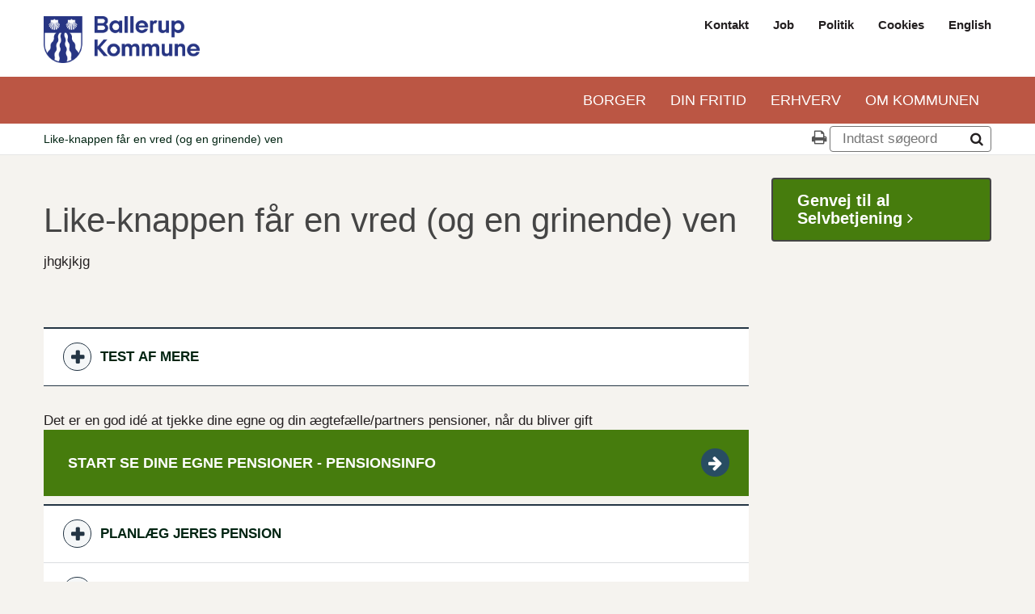

--- FILE ---
content_type: text/html; charset=UTF-8
request_url: https://ballerup.dk/knappen-far-en-vred-og-en-grinende-ven
body_size: 9729
content:
<!DOCTYPE html>
<html  lang="da" dir="ltr" prefix="og: https://ogp.me/ns#">
  <head>
    <meta charset="utf-8" />
<link rel="canonical" href="http://ballerup.dk/knappen-far-en-vred-og-en-grinende-ven" />
<meta name="Generator" content="Drupal 10 (https://www.drupal.org)" />
<meta name="MobileOptimized" content="width" />
<meta name="HandheldFriendly" content="true" />
<meta name="viewport" content="width=device-width, initial-scale=1.0" />
<link rel="icon" href="/themes/custom/fds_ballerup_theme/favicon.ico" type="image/vnd.microsoft.icon" />
<link rel="alternate" hreflang="da" href="http://ballerup.dk/knappen-far-en-vred-og-en-grinende-ven" />

    <title>Like-knappen får en vred (og en grinende) ven</title>
    <link rel="stylesheet" media="all" href="/sites/default/files/css/css_bMOpS1FtkmZ580Uj43egKxCf2EkfjteK5Oki-7FjX14.css?delta=0&amp;language=da&amp;theme=fds_ballerup_theme&amp;include=eJxVjlEOwiAQRC-EcqRmKWMhLpQwNBFPL1aJ8W_em2R217AT2fp6FNHrepJZVchunRAzJ5CygZPz7ke3V4xUk2h8wuDRNOb7HPuiuXkuTlQx9NICEixb17H1aYh_W6TKVqUEzqWfuR65HE4jA7wpNeYmTmGRW2z98j5Hw86GdH7_Ar13VwM" />
<link rel="stylesheet" media="all" href="/sites/default/files/css/css_r3wYIIfhhtVGOg7BgiBGGFwL6OLoIH7sJqG2tR6M0Ec.css?delta=1&amp;language=da&amp;theme=fds_ballerup_theme&amp;include=eJxVjlEOwiAQRC-EcqRmKWMhLpQwNBFPL1aJ8W_em2R217AT2fp6FNHrepJZVchunRAzJ5CygZPz7ke3V4xUk2h8wuDRNOb7HPuiuXkuTlQx9NICEixb17H1aYh_W6TKVqUEzqWfuR65HE4jA7wpNeYmTmGRW2z98j5Hw86GdH7_Ar13VwM" />
<link rel="stylesheet" media="all" href="https://cdnjs.cloudflare.com/ajax/libs/tiny-slider/2.9.2/tiny-slider.css" />

    <script src="/core/assets/vendor/modernizr/modernizr.min.js?v=3.11.7"></script>

  </head>
  <body class="path-node page-node-type-os2web-page path-node-2128">
    <a href="#main-content" class="visually-hidden focusable skip-link">
      Gå til hovedindhold
    </a>
    
      <div class="dialog-off-canvas-main-canvas" data-off-canvas-main-canvas>
    <header class="d-print-none">
  <div class="custom-header">
    <div class="custom-header-row custom-header-row--meta">
      <div class="container">
        <div class="flexy-row">

          <a href="http://ballerup.dk/" class="custom-header__logo">
                              <img src="/sites/default/files/bkID-Byvaaben-Blaa-539x162.png" alt="Logo" />
              
          </a>

          <div class="flexy-spacer"></div>

          <div class="d-none d-md-block">
              <div class="region region-header__top-navigation">
    <nav aria-label="Top navigation" class="block block-menu navigation menu--top-navigation">
            
  <h2 class="visually-hidden">Top navigation</h2>
  

        
              <ul class="menu">
                    <li class="menu-item">
        <a href="/om-kommunen/kontakt-os" data-drupal-link-system-path="node/2514">Kontakt</a>
              </li>
                <li class="menu-item">
        <a href="/job">Job</a>
              </li>
                <li class="menu-item">
        <a href="/om-kommunen/politik" data-drupal-link-system-path="node/3393">Politik</a>
              </li>
                <li class="menu-item">
        <a href="/om-kommunen/presse-kommunikation/cookies" data-drupal-link-system-path="node/2873">Cookies</a>
              </li>
                <li class="menu-item">
        <a href="/english">English</a>
              </li>
        </ul>
  


  </nav>

  </div>

          </div>
        </div>
      </div>
    </div>
    <div class="custom-header-row custom-header-row--desktop-navigation d-none d-md-block">
      <div class="container">
        <div class="flexy-row">
          <div class="flexy-spacer"></div>

            <div class="region region-header__main-navigation">
    <nav aria-label="Primær navigation" class="block block-menu navigation menu--main">
            
  <h2 class="visually-hidden">Primær navigation</h2>
  

        
              <ul class="menu">
                    <li class="menu-item menu-item--collapsed">
        <a href="/borger" title="Borger" data-drupal-link-system-path="node/3235">Borger</a>
              </li>
                <li class="menu-item menu-item--collapsed">
        <a href="/din-fritid" data-drupal-link-system-path="node/3323">Din Fritid</a>
              </li>
                <li class="menu-item menu-item--collapsed">
        <a href="/erhverv" data-drupal-link-system-path="node/3347">Erhverv</a>
              </li>
                <li class="menu-item menu-item--collapsed">
        <a href="/om-kommunen" data-drupal-link-system-path="node/3366">Om kommunen</a>
              </li>
        </ul>
  


  </nav>

  </div>

        </div>
      </div>
    </div>
    <div class="custom-header-row custom-header-row--mobile-navigation d-md-none">
      <div class="container">
        <div class="flexy-row">
          <div class="flexy-spacer"></div>

          <div class="custom-mobile-navigation">
            <div class="custom-mobile-navigation__overlay"></div>

            <button class="custom-mobile-navigation-toggle js-custom-mobile-navigation-toggle">
              <span class="icon fa fa-angle-down"></span>
              <span class="icon fa fa-angle-up"></span>
            </button>

            <div class="custom-mobile-navigation-popup">
              <div class="custom-mobile-navigation-popup__navigation custom-mobile-navigation-popup__navigation--vertical">
                  <div class="region region-header__main-navigation">
    <nav aria-label="Primær navigation" class="block block-menu navigation menu--main">
            
  <h2 class="visually-hidden">Primær navigation</h2>
  

        
              <ul class="menu">
                    <li class="menu-item menu-item--collapsed">
        <a href="/borger" title="Borger" data-drupal-link-system-path="node/3235">Borger</a>
              </li>
                <li class="menu-item menu-item--collapsed">
        <a href="/din-fritid" data-drupal-link-system-path="node/3323">Din Fritid</a>
              </li>
                <li class="menu-item menu-item--collapsed">
        <a href="/erhverv" data-drupal-link-system-path="node/3347">Erhverv</a>
              </li>
                <li class="menu-item menu-item--collapsed">
        <a href="/om-kommunen" data-drupal-link-system-path="node/3366">Om kommunen</a>
              </li>
        </ul>
  


  </nav>

  </div>

              </div>
              <div class="custom-mobile-navigation-popup__navigation custom-mobile-navigation-popup__navigation--horizontal">
                  <div class="region region-header__top-navigation">
    <nav aria-label="Top navigation" class="block block-menu navigation menu--top-navigation">
            
  <h2 class="visually-hidden">Top navigation</h2>
  

        
              <ul class="menu">
                    <li class="menu-item">
        <a href="/om-kommunen/kontakt-os" data-drupal-link-system-path="node/2514">Kontakt</a>
              </li>
                <li class="menu-item">
        <a href="/job">Job</a>
              </li>
                <li class="menu-item">
        <a href="/om-kommunen/politik" data-drupal-link-system-path="node/3393">Politik</a>
              </li>
                <li class="menu-item">
        <a href="/om-kommunen/presse-kommunikation/cookies" data-drupal-link-system-path="node/2873">Cookies</a>
              </li>
                <li class="menu-item">
        <a href="/english">English</a>
              </li>
        </ul>
  


  </nav>

  </div>

              </div>
            </div>
          </div>
        </div>
      </div>
    </div>
  </div>
</header>





  <div class="section section--breadcrumb-bar d-print-none layout--hidden-on-sections">
    <div class="container">
      <div class="flexy-row">
          <div class="region region-breadcrumb">
    <div id="block-brodkrummer" class="block block-system block-system-breadcrumb-block">
  
    
        <nav role="navigation" aria-labelledby="system-breadcrumb">
    <h2 id="system-breadcrumb" class="visually-hidden">Brødkrumme</h2>

    <ol class="breadcrumb">
          <li>
                  <a href="/">
                          <span class="fa fa-home"></span>
                      </a>
              </li>
          <li>
                  Like-knappen får en vred (og en grinende) ven
              </li>
        </ol>
  </nav>

  </div>

  </div>


        <div class="flexy-spacer"></div>

        <div class="action-buttons d-none d-md-block">
  <div class="flexy-list">
    <div>
      <a href="#" class="action-button" onclick="window.print();">
        <span class="icon fa fa-print"></span>
      </a>
    </div>
  </div>
</div>
          <div class="region region-small-search">
    <div class="views-exposed-form block block-views block-views-exposed-filter-blockos2web-search-os2web-search-page" data-drupal-selector="views-exposed-form-os2web-search-os2web-search-page" id="block-blotlagtformularos2web-searchos2web-search-page">
  
    
      <form action="/s" method="get" id="views-exposed-form-os2web-search-os2web-search-page" accept-charset="UTF-8">
  <div class="form--inline clearfix">
  <div class="form-group form-item js-form-item form-type-search-api-autocomplete js-form-type-search-api-autocomplete form-item-sq js-form-item-sq form-no-label">
      
  
  
  
      <input placeholder="Indtast søgeord" class="search-input__input form-text form-input" data-drupal-selector="edit-sq" type="text" id="edit-sq" name="sq" value="" size="30" maxlength="128" />
  
  
  



  
  
  </div>
<div data-drupal-selector="edit-actions" class="form-actions js-form-wrapper form-wrapper" id="edit-actions"><input class="search-input__button button js-form-submit form-submit" data-drupal-selector="edit-submit-os2web-search" type="submit" id="edit-submit-os2web-search" value="" />
</div>

</div>

</form>

  </div>

  </div>

      </div>
    </div>
  </div>

<div class="page-container" id="font-resize-wrapper">
  <div class="container">
    

    <div class="row layout--hidden-on-sections">
                          
      <main  class="col-12 col-md-9">
        <div class="layout-content">
            <div class="region region-content">
    <div data-drupal-messages-fallback class="hidden"></div>
<article class="entity-full entity-full--os2web-page node node--type-os2web-page node--view-mode-full">

  
    

  
  <div class="node__content">
    
            <div class="field field--name-field-os2web-page-heading field--type-string-long field--label-hidden field__item"><h1>Like-knappen får en vred (og en grinende) ven</h1></div>
      
            <div class="clearfix text-formatted field field--name-field-os2web-page-description field--type-text-long field--label-hidden field__item"><p>jhgkjkjg</p>
<p>&nbsp;</p>
</div>
      
      <div class="field field--name-field-os2web-page-paragraph-narr field--type-entity-reference-revisions field--label-hidden field__items">
              <div class="field__item">  <div class="entity-default entity-default--os2web-accordion paragraph paragraph--type--os2web-accordion paragraph--view-mode--default">
          
  <ul class="accordion field field--name-field-os2web-accordion-reference field--type-entity-reference-revisions field--label-hidden">
          <li>
        <div class="entity-default entity-default--os2web-accordion-item paragraph paragraph--type--os2web-accordion-item paragraph--view-mode--default">
      <button class="accordion-button js-accordion-add-link" aria-expanded="false" aria-controls="paragraph-41592">
            
            <div class="field field--name-field-os2web-accordion-item-head field--type-string field--label-hidden field__item">Test af mere</div>
      
          </button>
    <div id="paragraph-41592" aria-hidden="true" class="accordion-content">
            
      <div class="field field--name-field-os2web-accordion-item-ref field--type-entity-reference-revisions field--label-hidden field__items">
              <div class="field__item">  <div class="entity-default entity-default--os2web-simple-text-paragraph paragraph paragraph--type--os2web-simple-text-paragraph paragraph--view-mode--default">
          
            <div class="clearfix text-formatted field field--name-field-os2web-simple-text-body field--type-text-long field--label-hidden field__item"><p>[[{"fid":"225","view_mode":"default","type":"media","link_text":null,"attributes":{"height":"259","width":"460","class":"media-element file-default"}}]]asfhkJFÆjf</p>
<p>sDFJLKJSSGFAØLKJGJGDADGJ</p>
<p>SHLHASGFJ</p>
</div>
      
      </div>
</div>
          </div>
  
          </div>
  </div>

      </li>
      </ul>
      </div>
</div>
              <div class="field__item">  <div class="entity-default entity-default--os2web-borgerdk-article paragraph paragraph--type--os2web-borgerdk-article paragraph--view-mode--default">
          
  <div class="field field--name-field-os2web-bdk-article field--type-os2web-borgerdk-article-reference field--label-above">
    <div class="field__label">Artikel</div>
                  <div class="field__item">
          
          <article>
  
  <div class="field field--name-header field--type-string field--label-above">
    <div class="field__label">Overskrift</div>
                  <div class="field__item"><p>Det er en god idé at tjekke dine egne og din ægtefælle/partners pensioner, når du bliver gift</p></div>
              </div>

</article>

          <div>
            
<a target="_blank" href="https://www.borger.dk/handlingsside?selfserviceId=b8f52cc7-3b4f-4cd5-8483-a95f2192b019&amp;referringPageId=a38d034f-bdde-4b9d-bfa7-fab002483a16" title="Se dine egne pensioner - PensionsInfo" class="spotbox spotbox--button" >
  <div class="spotbox__content">
    
            <div class="field field--name-title field--type-string field--label-hidden field__item"><h3 class="h4">Start Se dine egne pensioner - PensionsInfo</h3></div>
      
    
  </div>
</a>

          </div>
          <ul class="accordion">
            
  <li>
  <button class="accordion-button js-accordion-add-link" aria-expanded="false" aria-controls="19db9536-086c-4508-b11f-5872e15982d4" id="label_19db9536-086c-4508-b11f-5872e15982d4">
    
            <div class="field field--name-title field--type-string field--label-hidden field__item">Planlæg jeres pension</div>
      
  </button>

  
  <div id="19db9536-086c-4508-b11f-5872e15982d4" aria-hidden="true" class="accordion-content">
    
  <div class="clearfix text-formatted field field--name-content field--type-text-long field--label-above">
    <div class="field__label">Indhold</div>
              <div class="field__item"><p>Bliver du gift, eller har du indgået registreret partnerskab, kan det være en god anledning til at se på jeres indbetalinger til pension. Måske ønsker I, at de skal tilpasses jeres nye situation og behov? </p>
<ul>
<li><a href="https://www.borger.dk/pension-og-efterloen/Pensionssystemet-i-Danmark/Valgmuligheder-og-pension" title="Artikel på borger.dk om valgmuligheder og pension">Valgmuligheder og pension</a></li>
<li><a href="https://www.borger.dk/pension-og-efterloen/Dit-liv-aendrer-sig---tjek-pensionen/Naar-du-naermer-dig-pensionsalderen/Din-pensionsalder" title="Artikel på borger.dk om at udskyde pension">Kan jeg udskyde min pension?</a></li>
<li><a href="https://www.pensionsinfo.dk/Welcome" target="_blank" title="Pensionsinfo.dk">Udbetalinger og dækninger ved pension, sygdom og død på pensionsinfo.dk</a></li>
</ul>
</div>
          </div>

  </div>
</li>

  <li>
  <button class="accordion-button js-accordion-add-link" aria-expanded="false" aria-controls="340395dd-5969-4d00-8596-db74bec5b462" id="label_340395dd-5969-4d00-8596-db74bec5b462">
    
            <div class="field field--name-title field--type-string field--label-hidden field__item">Hvordan er min partner sikret gennem min pension?</div>
      
  </button>

  
  <div id="340395dd-5969-4d00-8596-db74bec5b462" aria-hidden="true" class="accordion-content">
    
  <div class="clearfix text-formatted field field--name-content field--type-text-long field--label-above">
    <div class="field__label">Indhold</div>
              <div class="field__item"><p>De fleste individuelle pensioner og arbejdsmarkedspensioner indeholder en række forsikringer, som dækker, hvis du mister evnen til at arbejde, eller hvis du dør. Udbetalingen fra forsikringerne kan supplere det, du evt. kan få udbetalt fra en lovbaseret ordning. </p>
<p>Når I bliver gift eller har indgået registreret partnerskab, er det en god anledning til at overveje, om I har sikret hinanden tilstrækkeligt allerede, eller om jeres behov har ændret sig. </p>
<p>Det er derfor en god idé at få et overblik over, hvilke pensioner du kan søge om, hvis du mister din arbejdsevne, og hvilke forsikringer du eventuelt er dækket af i en arbejdsmarkedspension eller individuel pension. Du kan også skabe dig et overblik over, hvad din partner kan få udbetalt fra dine pensionsordninger, når du dør. </p>
<p>Du kan oprette en såkaldt ægtefællepension via din arbejdsmarkedspension eller din individuelle pension. Ægtefællepension er en forsikring, der sikrer din ægtefælle eller registrerede partner, så de får udbetalt et beløb til forsørgelse, hvis du dør først. </p>
<p>Tjenestemandsordningen giver altid ret til ægtefællepension, hvis kravene til ægteskabets indgåelse er opfyldt.</p>
<ul>
<li>
    <a href="https://www.borger.dk/pension-og-efterloen/Pensionssystemet-i-Danmark/Pension-er-ogsaa-forsikring" title="Artikel på borger.dk om pensions forsikringselement">Pension er også forsikring</a></li>
</ul>
</div>
          </div>

  </div>
</li>

  <li>
  <button class="accordion-button js-accordion-add-link" aria-expanded="false" aria-controls="a30e6bde-d56a-4e27-ad8e-7373f65d4b53" id="label_a30e6bde-d56a-4e27-ad8e-7373f65d4b53">
    
            <div class="field field--name-title field--type-string field--label-hidden field__item">Hvem får forsikringen i pensionen ved min død?</div>
      
  </button>

  
  <div id="a30e6bde-d56a-4e27-ad8e-7373f65d4b53" aria-hidden="true" class="accordion-content">
    
  <div class="clearfix text-formatted field field--name-content field--type-text-long field--label-above">
    <div class="field__label">Indhold</div>
              <div class="field__item"><p>Hvis du bliver gift eller har indgået registreret partnerskab, er det en god idé at kigge på forsikringsdelen i din og din partners pensioner. I kan overveje, om der skal laves en såkaldt begunstigelse i din forsikring. En begunstigelse er en aftale om, hvem der skal have pengene ved din død. Ved en begunstigelse vil pengene blive udbetalt direkte til den, som er begunstiget uden om boet. Når forsikringen bliver betalt uden om boet, kan pengene ikke blive brugt til at betale en eventuel gæld. </p>
<p>I de fleste tilfælde kan du læse i din pensionsaftale, hvem der skal have pengene, når du dør. Det vil ofte fremgå, at dine ’nærmeste pårørende’ får pengene fra din pension udbetalt som begunstiget. </p>
<p>Loven bestemmer, at I automatisk bliver regnet for at være  ’nærmeste pårørende’ i hinandens pensionsordninger, i det øjeblik I bliver gift eller har indgået registreret partnerskab. </p>
<p>Hvis en af jer tidligere har bedt om at få en anden begunstiget, skal I selv meddele jeres pensionsselskab, pensionskasse eller pengeinstitut, at I nu ønsker at begunstige hinanden i stedet. </p>
<ul>
<li>
    <a href="https://www.pensionsinfo.dk/Welcome" target="_blank" title="Pensionsinfo.dk">PensionsInfo (nyt vindue)</a></li>
</ul>
</div>
          </div>

  </div>
</li>

  <li>
  <button class="accordion-button js-accordion-add-link" aria-expanded="false" aria-controls="f78efccd-9cc9-48b7-b2bd-ae7f448d9e6a" id="label_f78efccd-9cc9-48b7-b2bd-ae7f448d9e6a">
    
            <div class="field field--name-title field--type-string field--label-hidden field__item">Arbejdsmarkedspensioner og individuelle pensioner, når du dør</div>
      
  </button>

  
  <div id="f78efccd-9cc9-48b7-b2bd-ae7f448d9e6a" aria-hidden="true" class="accordion-content">
    
  <div class="clearfix text-formatted field field--name-content field--type-text-long field--label-above">
    <div class="field__label">Indhold</div>
              <div class="field__item"><p>Når du dør, stopper udbetalingen af din arbejdsmarkedspension og dine individuelle pensioner. Din ægtefælle eller samlever får derfor ikke del i udbetalingen. </p>
<p>Nogle arbejdsmarkedspensioner, der er aftalt mellem arbejdsgivere og lønmodtagere, giver dog mulighed for at oprette en såkaldt kontosikring. Det betyder, at du alligevel har mulighed for at give dine nærmeste del i de penge, du har sparet op til din pension, når du dør. </p>
<p>Du kan kontakte dit pensionsselskab for at få nærmere oplysninger om mulighederne for kontosikring. Hvis du har en pension i et pengeinstitut, gælder der andre regler for, hvornår dine nærmeste kan få del i de penge, du har sparet op til din pension. </p>
<p>Du kan ikke oprette en kontosikring som tjenestemand. Som tjenestemand vil din ægtefælle normalt i 3 måneder efter din død have ret til det pensionsbeløb, du fik udbetalt. Det kaldes en ’efterindtægt’. </p>
<ul>
<li>
<a href="https://www.borger.dk/pension-og-efterloen/Pensionssystemet-i-Danmark/Pension-er-ogsaa-forsikring" title="Artikel på borger.dk om pensions forsikringselement">Pension er også forsikring</a></li>
</ul>
</div>
          </div>

  </div>
</li>

  <li>
  <button class="accordion-button js-accordion-add-link" aria-expanded="false" aria-controls="6bc81955-f04a-4d7b-8a52-9ffc3390067a" id="label_6bc81955-f04a-4d7b-8a52-9ffc3390067a">
    
            <div class="field field--name-title field--type-string field--label-hidden field__item">Lønmodtagernes Dyrtidsfond, når du dør</div>
      
  </button>

  
  <div id="6bc81955-f04a-4d7b-8a52-9ffc3390067a" aria-hidden="true" class="accordion-content">
    
  <div class="clearfix text-formatted field field--name-content field--type-text-long field--label-above">
    <div class="field__label">Indhold</div>
              <div class="field__item"><p>Dine opsparede feriemidler og dine opsparede dyrtidsmidler i Lønmodtagernes Dyrtidsfond vil altid blive udbetalt til boet, når du dør. Du kan ikke indsætte en begunstiget. Din ægtefælle eller registrerede partner får som arving del i pengene, hvis der er overskud i boet.</p>
</div>
          </div>

  </div>
</li>

  <li>
  <button class="accordion-button js-accordion-add-link" aria-expanded="false" aria-controls="baee2f2f-4c16-4cc4-bb0f-012d785dfa11" id="label_baee2f2f-4c16-4cc4-bb0f-012d785dfa11">
    
            <div class="field field--name-title field--type-string field--label-hidden field__item">Hvad sker der med vores pensioner, hvis vi bliver skilt?</div>
      
  </button>

  
  <div id="baee2f2f-4c16-4cc4-bb0f-012d785dfa11" aria-hidden="true" class="accordion-content">
    
  <div class="clearfix text-formatted field field--name-content field--type-text-long field--label-above">
    <div class="field__label">Indhold</div>
              <div class="field__item"><p>Når du bliver gift eller har indgået registreret partnerskab, indgår du automatisk i et formuefællesskab med din ægtefælle. Det betyder, at I skal dele jeres fælles formue, hvis I bliver skilt. </p>
<p>Din pension indgår normalt ikke i jeres fælles formue. Det betyder, at du kan tage din pension med dig uden at dele den, hvis du bliver skilt. Det gælder dog kun pensioner, som er 'rimelige'. En 'rimelig' pension er normalt en pension, hvor størrelsen svarer til, hvad andre personer med samme job og løn indbetaler. En arbejdsmarkedspension vil ofte være rimelig, og du vil som regel ikke skulle dele den, hvis du bliver separeret eller skilt.  </p>
<p>Hvis I ønsker at dele jeres pensionsordninger på anden måde, kan I overveje at få lavet en ægtepagt. En ægtepagt er en aftale, som bl.a. beskriver, hvordan jeres pension skal deles, hvis I senere går fra hinanden. Denne mulighed har I kun, hvis der er tale om rate- eller kapitalpensioner, men ikke livrenter/livsvarige pensioner. Ægtepagten skal tinglyses for at være gyldig. </p>
<ul>
<li>
    <a href="https://www.borger.dk/pension-og-efterloen/Pensionssystemet-i-Danmark/Arbejdsmarkedspensioner" title="Artikel på borger.dk om arbejdsmarkedspensioner">Arbejdsmarkedspensioner</a></li>
<li>
    <a href="https://www.borger.dk/pension-og-efterloen/Pensionssystemet-i-Danmark/Individuelle-pensioner?NodeIndex=1&amp;NavigationTaxonomyId=cbe7d16f-8072-4afd-a6f2-57e6b769bf5a" title="Artikel på borger.dk om individuelle pensioner">Individuelle pensioner</a></li>
<li>
    <a href="https://www.borger.dk/pension-og-efterloen/Dit-liv-aendrer-sig---tjek-pensionen/Familie-og-pension/Skilsmisse-og-pension" title="Artikel på borger.dk om skilsmisse og pension" target="_blank">Skilsmisse og pension</a></li>
</ul>
</div>
          </div>

  </div>
</li>

  <li>
  <button class="accordion-button js-accordion-add-link" aria-expanded="false" aria-controls="6b250cd7-0d97-4073-b607-c876eee4ef08" id="label_6b250cd7-0d97-4073-b607-c876eee4ef08">
    
            <div class="field field--name-title field--type-string field--label-hidden field__item">Din ægtefælles indtægt kan have betydning for din pension</div>
      
  </button>

  
  <div id="6b250cd7-0d97-4073-b607-c876eee4ef08" aria-hidden="true" class="accordion-content">
    
  <div class="clearfix text-formatted field field--name-content field--type-text-long field--label-above">
    <div class="field__label">Indhold</div>
              <div class="field__item"><p>Folkepensionens størrelse kan blive påvirket, hvis du går fra at være enlig til at blive gift. Folkepensionens grundbeløb ændrer sig ikke, men satsen for pensionstillægget bliver mindre, og den bliver reguleret på baggrund af jeres fælles indtægt. Hvis du modtager helbredstillæg og supplerende pensionsydelse, dvs. ældrecheck, kan de også blive påvirket af din ægtefælles indtægt eller formue. Der sker en lignende påvirkning af din ydelse, hvis du modtager førtidspension eller seniorpension, som også bliver reguleret på baggrund af jeres fælles indtægt.</p>
<p>Fra 1. januar 2023 vil din ægtefælles indtægt ved personligt arbejde ikke længere nedsætte din pension. Indtægt ved personligt arbejde er bl.a. løn, arbejdsløshedsdagpenge og indkomst fra selvstændig virksomhed, hvor din ægtefælle er aktiv i driften. Din ægtefælles øvrige personlige indkomst samt kapitalindkomst og aktieindkomst, vil fortsat indgå i beregningen af din pension.</p>
<ul>
<li>
    <a href="https://www.borger.dk/pension-og-efterloen/Folkepension-oversigt" title="Oversigtsside på borger.dk om folkepension">Folkepension</a></li>
</ul>
</div>
          </div>

  </div>
</li>

  <li>
  <button class="accordion-button js-accordion-add-link" aria-expanded="false" aria-controls="813c56b5-d10d-4034-bde1-3cfa92dad94d" id="label_813c56b5-d10d-4034-bde1-3cfa92dad94d">
    
            <div class="field field--name-title field--type-string field--label-hidden field__item">Hvad er et bo?</div>
      
  </button>

  
  <div id="813c56b5-d10d-4034-bde1-3cfa92dad94d" aria-hidden="true" class="accordion-content">
    
  <div class="clearfix text-formatted field field--name-content field--type-text-long field--label-above">
    <div class="field__label">Indhold</div>
              <div class="field__item"><p>’Boet’ eller ’dødsbo’ er den formue og gæld, som du efterlader, når du dør. Arven er det, der er tilbage, når gælden er betalt. Har du ikke oprettet et testamente, bliver arven fordelt til dine arvinger efter arveloven. </p>
</div>
          </div>

  </div>
</li>

            
<li>
  <button class="accordion-button js-accordion-add-link" aria-expanded="false" aria-controls="lovgivning-423-da">
    Lovgivning
  </button>

  <div id="lovgivning-423-da" aria-hidden="true" class="accordion-content">
          <div class="field__item"><ul>
<li><a href="https://www.retsinformation.dk/eli/lta/2021/1347#idd7996ac6-67e8-4bba-a743-cd58995e0218" target="_blank" title="Retsinformation om arveloven om ægtefællens arveret">Arveloven om ægtefællens arveret</a></li>
<li><a href="https://www.retsinformation.dk/eli/lta/2015/1237" target="_blank" title="Retsinformation om bekendtgørelse af lov om forsikringsaftaler">Forsikringsaftaleloven</a></li>
<li><a href="https://www.retsinformation.dk/eli/lta/2019/774#idb461a437-4327-427f-8a96-acdf65cfddf3" target="_blank" title="Om ægtepagter i ægtefælleøkonomiloven på retsinformation.dk">Om ægtepagter i lov om ægtefællers økonomiske forhold</a> </li>
<li><a href="https://www.retsinformation.dk/eli/lta/2019/770" target="_blank" title="Lov om bevarelse af ret til ægtefællepension ved separation og skilsmisse">Ægtefællepensionsloven</a></li>
<li><a href="https://www.retsinformation.dk/eli/lta/2024/1123" target="_blank" title="Bekendtgørelse af lov om social pension på retsinformation.dk">Bekendtgørelse af lov om social pension</a></li>
<li><a href="https://www.retsinformation.dk/eli/lta/2024/1033" target="_blank" title="Bekendtgørelse af lov om højeste, mellemste, forhøjet almindelig og almindelig førtidspension mv.">Bekendtgørelse af lov om højeste, mellemste, forhøjet almindelig og almindelig førtidspension m.v.</a></li>
<li><a href="https://www.retsinformation.dk/eli/lta/2025/17" target="_blank" title="Retsinformation om lov om Lønmodtagernes Dyrtidsfond">Lov om Lønmodtagernes Dyrtidsfond</a></li>
<li><a href="https://www.retsinformation.dk/eli/lta/2024/1142#idd4bf21d7-25f2-4045-bac9-aad93bf42b97" target="_blank" title="Retsinformation om ATP-loven om Særlig Pensionsopsparing  på retsinformation.dk">ATP-loven om Særlig Pensionsopsparing</a></li>
</ul>
</div>
      </div>
</li>

            
<li>
  <button class="accordion-button js-accordion-add-link" aria-expanded="false" aria-controls="laes-ogsa-423-da">
    Læs også
  </button>

  <div id="laes-ogsa-423-da" aria-hidden="true" class="accordion-content">
          <div class="field__item"><ul>
<li><a href="https://www.borger.dk/oekonomi-skat-su/Oekonomi-i-familien/Gaver-og-arv/Gaver-og-arveforskud" title="Artikel på borger.dk om gaver og arveforskud">Gaver og arveforskud</a></li>
<li><a href="https://www.borger.dk/Handlingsside?selfserviceId=08c7b16a-aba8-425d-94fc-79ad441e8f5c" title="Her kan du lave en vejledende beregning af, hvor meget du kan få i folke-, førtids- eller seniorpension">Beregn folke-, førtids- eller seniorpension uden MitID </a></li>
<li><a href="https://www.tjenestemandspension.dk/tmp/faces/frontpage?_adf.ctrl-state=bwxd04pk6_3" target="_blank" title="Tjenestemandspension.dk">Tjenestemandspension</a></li>
<li><a href="https://www.pensionsinfo.dk/Welcome" target="_blank" title="Pensionsinfo.dk">PensionsInfo</a></li>
</ul>
</div>
      </div>
</li>

          </ul>
          
  <div class="field field--name-byline field--type-string field--label-above">
    <div class="field__label">Byline</div>
                  <div class="field__item"><p><em>Skrevet af Beskæftigelsesministeriet, Social- og Boligministeriet, Medarbejder- og Kompetencestyrelsen og Styrelsen for Arbejdsmarked og Rekruttering</em></p></div>
              </div>

          
        </div>
              </div>


      </div>
</div>
          </div>
  <div class="node_view"></div>
  </div>

</article>

  </div>

        </div>
      </main>

              <aside class="col-12 col-md-3 d-print-none">
          <div class="layout-sidebar-right">
                                                            <a href="/selvbetjening" class="button button-primary button--selvbetjening">
                    Genvej til al Selvbetjening <span class="icon fa fa-angle-right"></span>
                  </a>
                
                  <div class="region region-sidebar-second">
    <div class="box">
      <div class="box__body">
        
      </div>
    </div>
  </div>

                                    </div>
        </aside>
          </div>
  </div>

  
</div>

<div class="section section--social-icon-teasers">
  <div class="container">
    <div class="preheader">
      <h2 class="h4">SOCIALE MEDIER</h2>
    </div>

    <br>

    <div class="social-icon-teasers">
      <div class="row">

                  <div class="col-12 col-sm-4 social-icon-teaser-wrapper">
            <a
              href="https://www.facebook.com/ballerupkommune"
              target="_blank"
              class="social-icon-teaser social-icon-teaser--facebook social-icon-teaser--image"
              title="Besøg os på facebook">

              <img src="/themes/custom/fds_ballerup_theme/dist/images/social-icon-teaser/facebook-new.jpg" alt="Facebook" />

              <div class="social-icon-teaser__bar">
                <span class="social-icon-teaser__icon">
                  <span class="icon fa fa-facebook-f"></span>
                </span>
                Facebook
              </div>
            </a>
          </div>
        
        
        
                  <div class="col-12 col-sm-4 social-icon-teaser-wrapper">
            <a
              href="https://www.linkedin.com/company/ballerup-kommune"
              target="_blank"
              class="social-icon-teaser social-icon-teaser--linkedin"
              title="Besøg os på LinkedIn">

              <img src="/themes/custom/fds_ballerup_theme/dist/images/social-icon-teaser/linkedin-new.jpg" alt="LinkedIn" />

              <div class="social-icon-teaser__bar">
                <span class="social-icon-teaser__icon">
                  <span class="icon fa fa-linkedin"></span>
                </span>
                LinkedIn
              </div>
            </a>
          </div>
        
        
                  <div class="col-12 col-sm-4  social-icon-teaser-wrapper">
            <a
              href="https://www.instagram.com/ballerupkommune/"
              target="_blank"
              class="social-icon-teaser social-icon-teaser--instagram social-icon-teaser--image"
              title="Besøg os på Instagram">

              <img src="/themes/custom/fds_ballerup_theme/dist/images/social-icon-teaser/instagram.jpg" alt="Instagram" />

              <div class="social-icon-teaser__bar">
                <span class="social-icon-teaser__icon">
                  <span class="icon fa fa-instagram"></span>
                </span>
                Instagram
              </div>
            </a>
          </div>
        
        
        
        
      </div>
    </div>
  </div>
</div>

<footer class="d-print-none">
  <div class="footer">
    <div class="container">
      <div class="row">
        <div class="col-12 col-sm-4 footer-col">
          <div class="block">
            <h2>Ballerup kommune</h2>
                          <div>
                Hold-an Vej 7
              </div>
            
                          <div>
                2750 Ballerup
              </div>
            
            
                          <div>
                Tlf.:
                <a href="tel:+4544772000">
                  4477 2000
                </a>
              </div>
            
            
            <br>

                          <div>
                CVR-nr.: 58271713
              </div>
            
            
            <div>
              <a href="/ean">EAN</a>
            </div>

            
            
            
            
            
            
          </div>
        </div>

        <div class="col-12 col-sm-3 footer-col">
            <div class="region region-footer-first">
    <nav aria-label="Kontakt os" class="block block-menu navigation menu--kontakt-links">
      
  <h2>Kontakt os</h2>
  

        
              <ul class="menu">
                    <li class="menu-item">
        <a href="/borger/borgerservice/telefonnumre-og-aabningstid" data-drupal-link-system-path="node/3146">Telefonnumre og åbningstider</a>
              </li>
                <li class="menu-item">
        <a href="/borger/borgerservice/tidsbestilling" data-drupal-link-system-path="node/2904">Husk at bestille tid</a>
              </li>
                <li class="menu-item">
        <a href="/om-kommunen/kontakt-os" data-drupal-link-system-path="node/2514">Skriv til Ballerup Kommune</a>
              </li>
        </ul>
  


  </nav>

  </div>

        </div>

        <div class="col-12 col-sm-3 footer-col">
            <div class="region region-footer-second">
    <nav aria-label="Links" class="block block-menu navigation menu--footer">
      
  <h2>Links</h2>
  

        
              <ul class="menu">
                    <li class="menu-item">
        <a href="/english">English</a>
              </li>
                <li class="menu-item">
        <a href="/job">Job</a>
              </li>
                <li class="menu-item">
        <a href="/nyheder" data-drupal-link-system-path="node/1969">Nyheder</a>
              </li>
                <li class="menu-item">
        <a href="/presse">Presse</a>
              </li>
                <li class="menu-item">
        <a href="/om-kommunen/administration/databeskyttelse" data-drupal-link-system-path="node/3027">Databeskyttelse</a>
              </li>
                <li class="menu-item">
        <a href="https://www.was.digst.dk/ballerup-dk">Tilgængelighedserklæring</a>
              </li>
        </ul>
  


  </nav>
<div id="block-cookieinformationscript" class="block block-block-content block-block-content580f46d5-e381-4e42-a1e3-adb44d2324f2">
  
    
            <script id="CookieConsent" src="https://policy.app.cookieinformation.com/uc.js" data-culture="DA"></script> 
  
  </div>

  </div>

        </div>

        <div class="col-12 col-sm-2 footer-col">
          <div class="social-icon-list">

                          <div>
                <a
                  href="https://www.facebook.com/ballerupkommune"
                  target="_blank"
                  class="social-icon social-icon--facebook social-icon--image"
                  title="Besøg os på facebook">
                  <span class="icon fa fa-facebook-f"></span>
                </a>
              </div>
            
            
            
                          <div>
                <a
                  href="https://www.linkedin.com/company/ballerup-kommune"
                  target="_blank"
                  class="social-icon social-icon--linkedin"
                  title="Besøg os på LinkedIn">
                  <span class="icon fa fa-linkedin"></span>
                </a>
              </div>
            
            
                          <div>
                <a
                  href="https://www.instagram.com/ballerupkommune/"
                  target="_blank"
                  class="social-icon social-icon--instagram social-icon--image"
                  title="Besøg os på Instagram">
                  <span class="icon fa fa-instagram"></span>
                </a>
              </div>
            
            
            
            
          </div>
        </div>
      </div>
    </div>
  </div>
</footer>

  </div>

    

    <script type="application/json" data-drupal-selector="drupal-settings-json">{"path":{"baseUrl":"\/","pathPrefix":"","currentPath":"node\/2128","currentPathIsAdmin":false,"isFront":false,"currentLanguage":"da"},"pluralDelimiter":"\u0003","suppressDeprecationErrors":true,"data":{"extlink":{"extTarget":false,"extTargetAppendNewWindowLabel":"(opens in a new window)","extTargetNoOverride":false,"extNofollow":false,"extNoreferrer":true,"extFollowNoOverride":false,"extClass":"ext","extLabel":"(link is external)","extImgClass":false,"extSubdomains":true,"extExclude":"","extInclude":"","extCssExclude":"","extCssInclude":"","extCssExplicit":"","extAlert":false,"extAlertText":"This link will take you to an external web site. We are not responsible for their content.","extHideIcons":false,"mailtoClass":"mailto","telClass":"","mailtoLabel":"(link sends email)","telLabel":"(link is a phone number)","extUseFontAwesome":false,"extIconPlacement":"append","extFaLinkClasses":"fa fa-external-link","extFaMailtoClasses":"fa fa-envelope-o","extAdditionalLinkClasses":"","extAdditionalMailtoClasses":"","extAdditionalTelClasses":"","extFaTelClasses":"fa fa-phone","whitelistedDomains":[],"extExcludeNoreferrer":""}},"ajaxTrustedUrl":{"\/s":true},"user":{"uid":0,"permissionsHash":"be8489b318276d9f9615223cb96783a777ab1f55478669b525d88bb6be6fc7fb"}}</script>
<script src="/sites/default/files/js/js_4BpjklF_XcHrLlnmqhwJ_xPOO0l5W3xfdA3sgZBuz8Q.js?scope=footer&amp;delta=0&amp;language=da&amp;theme=fds_ballerup_theme&amp;include=eJxLzsgvTs3TTykqLUjM0UsG83RSK0pyMvOyYaJQrk5aSnF8UmJOTipQOL4kIzU3VT8rsSyxOLkos6CkGCpdnIopBQDsACgN"></script>
<script src="https://unpkg.com/@popperjs/core@2"></script>
<script src="https://unpkg.com/tippy.js@6"></script>
<script src="/sites/default/files/js/js_wN0ZzALieJhbn7ynVg4LoEha3ad6vzw4tVaUQ-bKLN8.js?scope=footer&amp;delta=3&amp;language=da&amp;theme=fds_ballerup_theme&amp;include=eJxLzsgvTs3TTykqLUjM0UsG83RSK0pyMvOyYaJQrk5aSnF8UmJOTipQOL4kIzU3VT8rsSyxOLkos6CkGCpdnIopBQDsACgN"></script>
<script src="https://cdnjs.cloudflare.com/ajax/libs/tiny-slider/2.9.2/min/tiny-slider.js"></script>
<script src="https://unpkg.com/micromodal/dist/micromodal.min.js"></script>
<script src="/sites/default/files/js/js_CdmVhzVBvIrUKr0kl8KTQSXNoa912v_pOQDdPQktNc4.js?scope=footer&amp;delta=6&amp;language=da&amp;theme=fds_ballerup_theme&amp;include=eJxLzsgvTs3TTykqLUjM0UsG83RSK0pyMvOyYaJQrk5aSnF8UmJOTipQOL4kIzU3VT8rsSyxOLkos6CkGCpdnIopBQDsACgN"></script>


    <script>
      (function() {
        var sz = document.createElement('script'); sz.type = 'text/javascript'; sz.async = true;
        sz.src = '//siteimproveanalytics.com/js/siteanalyze_273518.js';
        var s = document.getElementsByTagName('script')[0]; s.parentNode.insertBefore(sz, s);
      })();
    </script>
  </body>
</html>


--- FILE ---
content_type: application/javascript
request_url: https://ballerup.dk/sites/default/files/js/js_wN0ZzALieJhbn7ynVg4LoEha3ad6vzw4tVaUQ-bKLN8.js?scope=footer&delta=3&language=da&theme=fds_ballerup_theme&include=eJxLzsgvTs3TTykqLUjM0UsG83RSK0pyMvOyYaJQrk5aSnF8UmJOTipQOL4kIzU3VT8rsSyxOLkos6CkGCpdnIopBQDsACgN
body_size: 22227
content:
/* @license GPL-2.0-or-later https://www.drupal.org/licensing/faq */
(function(f){if(typeof exports==="object"&&typeof module!=="undefined")module.exports=f();else if(typeof define==="function"&&define.amd)define([],f);else{var g;if(typeof window!=="undefined")g=window;else if(typeof global!=="undefined")g=global;else if(typeof self!=="undefined")g=self;else g=this;g.DKFDS=f();}})(function(){var define,module,exports;return (function(){function r(e,n,t){function o(i,f){if(!n[i]){if(!e[i]){var c="function"==typeof require&&require;if(!f&&c)return c(i,!0);if(u)return u(i,!0);var a=new Error("Cannot find module '"+i+"'");throw a.code="MODULE_NOT_FOUND",a;}var p=n[i]={exports:{}};e[i][0].call(p.exports,function(r){var n=e[i][1][r];return o(n||r);},p,p.exports,r,e,n,t);}return n[i].exports;}for(var u="function"==typeof require&&require,i=0;i<t.length;i++)o(t[i]);return o;}return r;})()({1:[function(require,module,exports){'use strict';module.exports=function forEach(ary,callback,thisArg){if(ary.forEach){ary.forEach(callback,thisArg);return;}for(var i=0;i<ary.length;i+=1)callback.call(thisArg,ary[i],i,ary);};},{}],2:[function(require,module,exports){"use strict";if("document" in window.self){if(!("classList" in document.createElement("_"))||document.createElementNS&&!("classList" in document.createElementNS("http://www.w3.org/2000/svg","g")))(function(view){"use strict";if(!('Element' in view))return;var classListProp="classList",protoProp="prototype",elemCtrProto=view.Element[protoProp],objCtr=Object,strTrim=String[protoProp].trim||function(){return this.replace(/^\s+|\s+$/g,"");},arrIndexOf=Array[protoProp].indexOf||function(item){var i=0,len=this.length;for(;i<len;i++)if(i in this&&this[i]===item)return i;return -1;},DOMEx=function DOMEx(type,message){this.name=type;this.code=DOMException[type];this.message=message;},checkTokenAndGetIndex=function checkTokenAndGetIndex(classList,token){if(token==="")throw new DOMEx("SYNTAX_ERR","An invalid or illegal string was specified");if(/\s/.test(token))throw new DOMEx("INVALID_CHARACTER_ERR","String contains an invalid character");return arrIndexOf.call(classList,token);},ClassList=function ClassList(elem){var trimmedClasses=strTrim.call(elem.getAttribute("class")||""),classes=trimmedClasses?trimmedClasses.split(/\s+/):[],i=0,len=classes.length;for(;i<len;i++)this.push(classes[i]);this._updateClassName=function(){elem.setAttribute("class",this.toString());};},classListProto=ClassList[protoProp]=[],classListGetter=function classListGetter(){return new ClassList(this);};DOMEx[protoProp]=Error[protoProp];classListProto.item=function(i){return this[i]||null;};classListProto.contains=function(token){token+="";return checkTokenAndGetIndex(this,token)!==-1;};classListProto.add=function(){var tokens=arguments,i=0,l=tokens.length,token,updated=false;do{token=tokens[i]+"";if(checkTokenAndGetIndex(this,token)===-1){this.push(token);updated=true;}}while(++i<l);if(updated)this._updateClassName();};classListProto.remove=function(){var tokens=arguments,i=0,l=tokens.length,token,updated=false,index;do{token=tokens[i]+"";index=checkTokenAndGetIndex(this,token);while(index!==-1){this.splice(index,1);updated=true;index=checkTokenAndGetIndex(this,token);}}while(++i<l);if(updated)this._updateClassName();};classListProto.toggle=function(token,force){token+="";var result=this.contains(token),method=result?force!==true&&"remove":force!==false&&"add";if(method)this[method](token);if(force===true||force===false)return force;else return !result;};classListProto.toString=function(){return this.join(" ");};if(objCtr.defineProperty){var classListPropDesc={get:classListGetter,enumerable:true,configurable:true};try{objCtr.defineProperty(elemCtrProto,classListProp,classListPropDesc);}catch(ex){if(ex.number===undefined||ex.number===-0x7FF5EC54){classListPropDesc.enumerable=false;objCtr.defineProperty(elemCtrProto,classListProp,classListPropDesc);}}}else{if(objCtr[protoProp].__defineGetter__)elemCtrProto.__defineGetter__(classListProp,classListGetter);}})(window.self);(function(){"use strict";var testElement=document.createElement("_");testElement.classList.add("c1","c2");if(!testElement.classList.contains("c2")){var createMethod=function createMethod(method){var original=DOMTokenList.prototype[method];DOMTokenList.prototype[method]=function(token){var i,len=arguments.length;for(i=0;i<len;i++){token=arguments[i];original.call(this,token);}};};createMethod('add');createMethod('remove');}testElement.classList.toggle("c3",false);if(testElement.classList.contains("c3")){var _toggle=DOMTokenList.prototype.toggle;DOMTokenList.prototype.toggle=function(token,force){if(1 in arguments&&!this.contains(token)===!force)return force;else return _toggle.call(this,token);};}testElement=null;})();}},{}],3:[function(require,module,exports){'use strict';require('../../modules/es6.string.iterator');require('../../modules/es6.array.from');module.exports=require('../../modules/_core').Array.from;},{"../../modules/_core":10,"../../modules/es6.array.from":57,"../../modules/es6.string.iterator":59}],4:[function(require,module,exports){'use strict';require('../../modules/es6.object.assign');module.exports=require('../../modules/_core').Object.assign;},{"../../modules/_core":10,"../../modules/es6.object.assign":58}],5:[function(require,module,exports){'use strict';module.exports=function(it){if(typeof it!='function')throw TypeError(it+' is not a function!');return it;};},{}],6:[function(require,module,exports){'use strict';var isObject=require('./_is-object');module.exports=function(it){if(!isObject(it))throw TypeError(it+' is not an object!');return it;};},{"./_is-object":26}],7:[function(require,module,exports){'use strict';var toIObject=require('./_to-iobject');var toLength=require('./_to-length');var toAbsoluteIndex=require('./_to-absolute-index');module.exports=function(IS_INCLUDES){return function($this,el,fromIndex){var O=toIObject($this);var length=toLength(O.length);var index=toAbsoluteIndex(fromIndex,length);var value;if(IS_INCLUDES&&el!=el)while(length>index){value=O[index++];if(value!=value)return true;}else{for(;length>index;index++)if(IS_INCLUDES||index in O)if(O[index]===el)return IS_INCLUDES||index||0;}return !IS_INCLUDES&&-1;};};},{"./_to-absolute-index":48,"./_to-iobject":50,"./_to-length":51}],8:[function(require,module,exports){'use strict';var cof=require('./_cof');var TAG=require('./_wks')('toStringTag');var ARG=cof(function(){return arguments;}())=='Arguments';var tryGet=function tryGet(it,key){try{return it[key];}catch(e){}};module.exports=function(it){var O,T,B;return it===undefined?'Undefined':it===null?'Null':typeof (T=tryGet(O=Object(it),TAG))=='string'?T:ARG?cof(O):(B=cof(O))=='Object'&&typeof O.callee=='function'?'Arguments':B;};},{"./_cof":9,"./_wks":55}],9:[function(require,module,exports){"use strict";var toString={}.toString;module.exports=function(it){return toString.call(it).slice(8,-1);};},{}],10:[function(require,module,exports){'use strict';var core=module.exports={version:'2.5.7'};if(typeof __e=='number')__e=core;},{}],11:[function(require,module,exports){'use strict';var $defineProperty=require('./_object-dp');var createDesc=require('./_property-desc');module.exports=function(object,index,value){if(index in object)$defineProperty.f(object,index,createDesc(0,value));else object[index]=value;};},{"./_object-dp":35,"./_property-desc":42}],12:[function(require,module,exports){'use strict';var aFunction=require('./_a-function');module.exports=function(fn,that,length){aFunction(fn);if(that===undefined)return fn;switch(length){case 1:return function(a){return fn.call(that,a);};case 2:return function(a,b){return fn.call(that,a,b);};case 3:return function(a,b,c){return fn.call(that,a,b,c);};}return function(){return fn.apply(that,arguments);};};},{"./_a-function":5}],13:[function(require,module,exports){"use strict";module.exports=function(it){if(it==undefined)throw TypeError("Can't call method on  "+it);return it;};},{}],14:[function(require,module,exports){'use strict';module.exports=!require('./_fails')(function(){return Object.defineProperty({},'a',{get:function get(){return 7;}}).a!=7;});},{"./_fails":18}],15:[function(require,module,exports){'use strict';var isObject=require('./_is-object');var document=require('./_global').document;var is=isObject(document)&&isObject(document.createElement);module.exports=function(it){return is?document.createElement(it):{};};},{"./_global":19,"./_is-object":26}],16:[function(require,module,exports){'use strict';module.exports='constructor,hasOwnProperty,isPrototypeOf,propertyIsEnumerable,toLocaleString,toString,valueOf'.split(',');},{}],17:[function(require,module,exports){'use strict';var global=require('./_global');var core=require('./_core');var hide=require('./_hide');var redefine=require('./_redefine');var ctx=require('./_ctx');var PROTOTYPE='prototype';var $export=function $export(type,name,source){var IS_FORCED=type&$export.F;var IS_GLOBAL=type&$export.G;var IS_STATIC=type&$export.S;var IS_PROTO=type&$export.P;var IS_BIND=type&$export.B;var target=IS_GLOBAL?global:IS_STATIC?global[name]||(global[name]={}):(global[name]||{})[PROTOTYPE];var exports=IS_GLOBAL?core:core[name]||(core[name]={});var expProto=exports[PROTOTYPE]||(exports[PROTOTYPE]={});var key,own,out,exp;if(IS_GLOBAL)source=name;for(key in source){own=!IS_FORCED&&target&&target[key]!==undefined;out=(own?target:source)[key];exp=IS_BIND&&own?ctx(out,global):IS_PROTO&&typeof out=='function'?ctx(Function.call,out):out;if(target)redefine(target,key,out,type&$export.U);if(exports[key]!=out)hide(exports,key,exp);if(IS_PROTO&&expProto[key]!=out)expProto[key]=out;}};global.core=core;$export.F=1;$export.G=2;$export.S=4;$export.P=8;$export.B=16;$export.W=32;$export.U=64;$export.R=128;module.exports=$export;},{"./_core":10,"./_ctx":12,"./_global":19,"./_hide":21,"./_redefine":43}],18:[function(require,module,exports){"use strict";module.exports=function(exec){try{return !!exec();}catch(e){return true;}};},{}],19:[function(require,module,exports){'use strict';var global=module.exports=typeof window!='undefined'&&window.Math==Math?window:typeof self!='undefined'&&self.Math==Math?self:Function('return this')();if(typeof __g=='number')__g=global;},{}],20:[function(require,module,exports){"use strict";var hasOwnProperty={}.hasOwnProperty;module.exports=function(it,key){return hasOwnProperty.call(it,key);};},{}],21:[function(require,module,exports){'use strict';var dP=require('./_object-dp');var createDesc=require('./_property-desc');module.exports=require('./_descriptors')?function(object,key,value){return dP.f(object,key,createDesc(1,value));}:function(object,key,value){object[key]=value;return object;};},{"./_descriptors":14,"./_object-dp":35,"./_property-desc":42}],22:[function(require,module,exports){'use strict';var document=require('./_global').document;module.exports=document&&document.documentElement;},{"./_global":19}],23:[function(require,module,exports){'use strict';module.exports=!require('./_descriptors')&&!require('./_fails')(function(){return Object.defineProperty(require('./_dom-create')('div'),'a',{get:function get(){return 7;}}).a!=7;});},{"./_descriptors":14,"./_dom-create":15,"./_fails":18}],24:[function(require,module,exports){'use strict';var cof=require('./_cof');module.exports=Object('z').propertyIsEnumerable(0)?Object:function(it){return cof(it)=='String'?it.split(''):Object(it);};},{"./_cof":9}],25:[function(require,module,exports){'use strict';var Iterators=require('./_iterators');var ITERATOR=require('./_wks')('iterator');var ArrayProto=Array.prototype;module.exports=function(it){return it!==undefined&&(Iterators.Array===it||ArrayProto[ITERATOR]===it);};},{"./_iterators":31,"./_wks":55}],26:[function(require,module,exports){'use strict';var _typeof=typeof Symbol==="function"&&typeof Symbol.iterator==="symbol"?function(obj){return typeof obj;}:function(obj){return obj&&typeof Symbol==="function"&&obj.constructor===Symbol&&obj!==Symbol.prototype?"symbol":typeof obj;};module.exports=function(it){return (typeof it==='undefined'?'undefined':_typeof(it))==='object'?it!==null:typeof it==='function';};},{}],27:[function(require,module,exports){'use strict';var anObject=require('./_an-object');module.exports=function(iterator,fn,value,entries){try{return entries?fn(anObject(value)[0],value[1]):fn(value);}catch(e){var ret=iterator['return'];if(ret!==undefined)anObject(ret.call(iterator));throw e;}};},{"./_an-object":6}],28:[function(require,module,exports){'use strict';var create=require('./_object-create');var descriptor=require('./_property-desc');var setToStringTag=require('./_set-to-string-tag');var IteratorPrototype={};require('./_hide')(IteratorPrototype,require('./_wks')('iterator'),function(){return this;});module.exports=function(Constructor,NAME,next){Constructor.prototype=create(IteratorPrototype,{next:descriptor(1,next)});setToStringTag(Constructor,NAME+' Iterator');};},{"./_hide":21,"./_object-create":34,"./_property-desc":42,"./_set-to-string-tag":44,"./_wks":55}],29:[function(require,module,exports){'use strict';var LIBRARY=require('./_library');var $export=require('./_export');var redefine=require('./_redefine');var hide=require('./_hide');var Iterators=require('./_iterators');var $iterCreate=require('./_iter-create');var setToStringTag=require('./_set-to-string-tag');var getPrototypeOf=require('./_object-gpo');var ITERATOR=require('./_wks')('iterator');var BUGGY=!([].keys&&'next' in [].keys());var FF_ITERATOR='@@iterator';var KEYS='keys';var VALUES='values';var returnThis=function returnThis(){return this;};module.exports=function(Base,NAME,Constructor,next,DEFAULT,IS_SET,FORCED){$iterCreate(Constructor,NAME,next);var getMethod=function getMethod(kind){if(!BUGGY&&kind in proto)return proto[kind];switch(kind){case KEYS:return function keys(){return new Constructor(this,kind);};case VALUES:return function values(){return new Constructor(this,kind);};}return function entries(){return new Constructor(this,kind);};};var TAG=NAME+' Iterator';var DEF_VALUES=DEFAULT==VALUES;var VALUES_BUG=false;var proto=Base.prototype;var $native=proto[ITERATOR]||proto[FF_ITERATOR]||DEFAULT&&proto[DEFAULT];var $default=$native||getMethod(DEFAULT);var $entries=DEFAULT?!DEF_VALUES?$default:getMethod('entries'):undefined;var $anyNative=NAME=='Array'?proto.entries||$native:$native;var methods,key,IteratorPrototype;if($anyNative){IteratorPrototype=getPrototypeOf($anyNative.call(new Base()));if(IteratorPrototype!==Object.prototype&&IteratorPrototype.next){setToStringTag(IteratorPrototype,TAG,true);if(!LIBRARY&&typeof IteratorPrototype[ITERATOR]!='function')hide(IteratorPrototype,ITERATOR,returnThis);}}if(DEF_VALUES&&$native&&$native.name!==VALUES){VALUES_BUG=true;$default=function values(){return $native.call(this);};}if((!LIBRARY||FORCED)&&(BUGGY||VALUES_BUG||!proto[ITERATOR]))hide(proto,ITERATOR,$default);Iterators[NAME]=$default;Iterators[TAG]=returnThis;if(DEFAULT){methods={values:DEF_VALUES?$default:getMethod(VALUES),keys:IS_SET?$default:getMethod(KEYS),entries:$entries};if(FORCED){for(key in methods)if(!(key in proto))redefine(proto,key,methods[key]);}else $export($export.P+$export.F*(BUGGY||VALUES_BUG),NAME,methods);}return methods;};},{"./_export":17,"./_hide":21,"./_iter-create":28,"./_iterators":31,"./_library":32,"./_object-gpo":38,"./_redefine":43,"./_set-to-string-tag":44,"./_wks":55}],30:[function(require,module,exports){'use strict';var ITERATOR=require('./_wks')('iterator');var SAFE_CLOSING=false;try{var riter=[7][ITERATOR]();riter['return']=function(){SAFE_CLOSING=true;};Array.from(riter,function(){throw 2;});}catch(e){}module.exports=function(exec,skipClosing){if(!skipClosing&&!SAFE_CLOSING)return false;var safe=false;try{var arr=[7];var iter=arr[ITERATOR]();iter.next=function(){return {done:safe=true};};arr[ITERATOR]=function(){return iter;};exec(arr);}catch(e){}return safe;};},{"./_wks":55}],31:[function(require,module,exports){"use strict";module.exports={};},{}],32:[function(require,module,exports){"use strict";module.exports=false;},{}],33:[function(require,module,exports){'use strict';var getKeys=require('./_object-keys');var gOPS=require('./_object-gops');var pIE=require('./_object-pie');var toObject=require('./_to-object');var IObject=require('./_iobject');var $assign=Object.assign;module.exports=!$assign||require('./_fails')(function(){var A={};var B={};var S=Symbol();var K='abcdefghijklmnopqrst';A[S]=7;K.split('').forEach(function(k){B[k]=k;});return $assign({},A)[S]!=7||Object.keys($assign({},B)).join('')!=K;})?function assign(target,source){var T=toObject(target);var aLen=arguments.length;var index=1;var getSymbols=gOPS.f;var isEnum=pIE.f;while(aLen>index){var S=IObject(arguments[index++]);var keys=getSymbols?getKeys(S).concat(getSymbols(S)):getKeys(S);var length=keys.length;var j=0;var key;while(length>j)if(isEnum.call(S,key=keys[j++]))T[key]=S[key];}return T;}:$assign;},{"./_fails":18,"./_iobject":24,"./_object-gops":37,"./_object-keys":40,"./_object-pie":41,"./_to-object":52}],34:[function(require,module,exports){'use strict';var anObject=require('./_an-object');var dPs=require('./_object-dps');var enumBugKeys=require('./_enum-bug-keys');var IE_PROTO=require('./_shared-key')('IE_PROTO');var Empty=function Empty(){};var PROTOTYPE='prototype';var _createDict=function createDict(){var iframe=require('./_dom-create')('iframe');var i=enumBugKeys.length;var lt='<';var gt='>';var iframeDocument;iframe.style.display='none';require('./_html').appendChild(iframe);iframe.src='javascript:';iframeDocument=iframe.contentWindow.document;iframeDocument.open();iframeDocument.write(lt+'script'+gt+'document.F=Object'+lt+'/script'+gt);iframeDocument.close();_createDict=iframeDocument.F;while(i--)delete _createDict[PROTOTYPE][enumBugKeys[i]];return _createDict();};module.exports=Object.create||function create(O,Properties){var result;if(O!==null){Empty[PROTOTYPE]=anObject(O);result=new Empty();Empty[PROTOTYPE]=null;result[IE_PROTO]=O;}else result=_createDict();return Properties===undefined?result:dPs(result,Properties);};},{"./_an-object":6,"./_dom-create":15,"./_enum-bug-keys":16,"./_html":22,"./_object-dps":36,"./_shared-key":45}],35:[function(require,module,exports){'use strict';var anObject=require('./_an-object');var IE8_DOM_DEFINE=require('./_ie8-dom-define');var toPrimitive=require('./_to-primitive');var dP=Object.defineProperty;exports.f=require('./_descriptors')?Object.defineProperty:function defineProperty(O,P,Attributes){anObject(O);P=toPrimitive(P,true);anObject(Attributes);if(IE8_DOM_DEFINE)try{return dP(O,P,Attributes);}catch(e){}if('get' in Attributes||'set' in Attributes)throw TypeError('Accessors not supported!');if('value' in Attributes)O[P]=Attributes.value;return O;};},{"./_an-object":6,"./_descriptors":14,"./_ie8-dom-define":23,"./_to-primitive":53}],36:[function(require,module,exports){'use strict';var dP=require('./_object-dp');var anObject=require('./_an-object');var getKeys=require('./_object-keys');module.exports=require('./_descriptors')?Object.defineProperties:function defineProperties(O,Properties){anObject(O);var keys=getKeys(Properties);var length=keys.length;var i=0;var P;while(length>i)dP.f(O,P=keys[i++],Properties[P]);return O;};},{"./_an-object":6,"./_descriptors":14,"./_object-dp":35,"./_object-keys":40}],37:[function(require,module,exports){"use strict";exports.f=Object.getOwnPropertySymbols;},{}],38:[function(require,module,exports){'use strict';var has=require('./_has');var toObject=require('./_to-object');var IE_PROTO=require('./_shared-key')('IE_PROTO');var ObjectProto=Object.prototype;module.exports=Object.getPrototypeOf||function(O){O=toObject(O);if(has(O,IE_PROTO))return O[IE_PROTO];if(typeof O.constructor=='function'&&O instanceof O.constructor)return O.constructor.prototype;return O instanceof Object?ObjectProto:null;};},{"./_has":20,"./_shared-key":45,"./_to-object":52}],39:[function(require,module,exports){'use strict';var has=require('./_has');var toIObject=require('./_to-iobject');var arrayIndexOf=require('./_array-includes')(false);var IE_PROTO=require('./_shared-key')('IE_PROTO');module.exports=function(object,names){var O=toIObject(object);var i=0;var result=[];var key;for(key in O)if(key!=IE_PROTO)has(O,key)&&result.push(key);while(names.length>i)if(has(O,key=names[i++]))~arrayIndexOf(result,key)||result.push(key);return result;};},{"./_array-includes":7,"./_has":20,"./_shared-key":45,"./_to-iobject":50}],40:[function(require,module,exports){'use strict';var $keys=require('./_object-keys-internal');var enumBugKeys=require('./_enum-bug-keys');module.exports=Object.keys||function keys(O){return $keys(O,enumBugKeys);};},{"./_enum-bug-keys":16,"./_object-keys-internal":39}],41:[function(require,module,exports){"use strict";exports.f={}.propertyIsEnumerable;},{}],42:[function(require,module,exports){"use strict";module.exports=function(bitmap,value){return {enumerable:!(bitmap&1),configurable:!(bitmap&2),writable:!(bitmap&4),value};};},{}],43:[function(require,module,exports){'use strict';var global=require('./_global');var hide=require('./_hide');var has=require('./_has');var SRC=require('./_uid')('src');var TO_STRING='toString';var $toString=Function[TO_STRING];var TPL=(''+$toString).split(TO_STRING);require('./_core').inspectSource=function(it){return $toString.call(it);};(module.exports=function(O,key,val,safe){var isFunction=typeof val=='function';if(isFunction)has(val,'name')||hide(val,'name',key);if(O[key]===val)return;if(isFunction)has(val,SRC)||hide(val,SRC,O[key]?''+O[key]:TPL.join(String(key)));if(O===global)O[key]=val;else if(!safe){delete O[key];hide(O,key,val);}else if(O[key])O[key]=val;else hide(O,key,val);})(Function.prototype,TO_STRING,function toString(){return typeof this=='function'&&this[SRC]||$toString.call(this);});},{"./_core":10,"./_global":19,"./_has":20,"./_hide":21,"./_uid":54}],44:[function(require,module,exports){'use strict';var def=require('./_object-dp').f;var has=require('./_has');var TAG=require('./_wks')('toStringTag');module.exports=function(it,tag,stat){if(it&&!has(it=stat?it:it.prototype,TAG))def(it,TAG,{configurable:true,value:tag});};},{"./_has":20,"./_object-dp":35,"./_wks":55}],45:[function(require,module,exports){'use strict';var shared=require('./_shared')('keys');var uid=require('./_uid');module.exports=function(key){return shared[key]||(shared[key]=uid(key));};},{"./_shared":46,"./_uid":54}],46:[function(require,module,exports){'use strict';var core=require('./_core');var global=require('./_global');var SHARED='__core-js_shared__';var store=global[SHARED]||(global[SHARED]={});(module.exports=function(key,value){return store[key]||(store[key]=value!==undefined?value:{});})('versions',[]).push({version:core.version,mode:require('./_library')?'pure':'global',copyright:'© 2018 Denis Pushkarev (zloirock.ru)'});},{"./_core":10,"./_global":19,"./_library":32}],47:[function(require,module,exports){'use strict';var toInteger=require('./_to-integer');var defined=require('./_defined');module.exports=function(TO_STRING){return function(that,pos){var s=String(defined(that));var i=toInteger(pos);var l=s.length;var a,b;if(i<0||i>=l)return TO_STRING?'':undefined;a=s.charCodeAt(i);return a<0xd800||a>0xdbff||i+1===l||(b=s.charCodeAt(i+1))<0xdc00||b>0xdfff?TO_STRING?s.charAt(i):a:TO_STRING?s.slice(i,i+2):(a-0xd800<<10)+(b-0xdc00)+0x10000;};};},{"./_defined":13,"./_to-integer":49}],48:[function(require,module,exports){'use strict';var toInteger=require('./_to-integer');var max=Math.max;var min=Math.min;module.exports=function(index,length){index=toInteger(index);return index<0?max(index+length,0):min(index,length);};},{"./_to-integer":49}],49:[function(require,module,exports){"use strict";var ceil=Math.ceil;var floor=Math.floor;module.exports=function(it){return isNaN(it=+it)?0:(it>0?floor:ceil)(it);};},{}],50:[function(require,module,exports){'use strict';var IObject=require('./_iobject');var defined=require('./_defined');module.exports=function(it){return IObject(defined(it));};},{"./_defined":13,"./_iobject":24}],51:[function(require,module,exports){'use strict';var toInteger=require('./_to-integer');var min=Math.min;module.exports=function(it){return it>0?min(toInteger(it),0x1fffffffffffff):0;};},{"./_to-integer":49}],52:[function(require,module,exports){'use strict';var defined=require('./_defined');module.exports=function(it){return Object(defined(it));};},{"./_defined":13}],53:[function(require,module,exports){'use strict';var isObject=require('./_is-object');module.exports=function(it,S){if(!isObject(it))return it;var fn,val;if(S&&typeof (fn=it.toString)=='function'&&!isObject(val=fn.call(it)))return val;if(typeof (fn=it.valueOf)=='function'&&!isObject(val=fn.call(it)))return val;if(!S&&typeof (fn=it.toString)=='function'&&!isObject(val=fn.call(it)))return val;throw TypeError("Can't convert object to primitive value");};},{"./_is-object":26}],54:[function(require,module,exports){'use strict';var id=0;var px=Math.random();module.exports=function(key){return 'Symbol('.concat(key===undefined?'':key,')_',(++id+px).toString(36));};},{}],55:[function(require,module,exports){'use strict';var store=require('./_shared')('wks');var uid=require('./_uid');var _Symbol=require('./_global').Symbol;var USE_SYMBOL=typeof _Symbol=='function';var $exports=module.exports=function(name){return store[name]||(store[name]=USE_SYMBOL&&_Symbol[name]||(USE_SYMBOL?_Symbol:uid)('Symbol.'+name));};$exports.store=store;},{"./_global":19,"./_shared":46,"./_uid":54}],56:[function(require,module,exports){'use strict';var classof=require('./_classof');var ITERATOR=require('./_wks')('iterator');var Iterators=require('./_iterators');module.exports=require('./_core').getIteratorMethod=function(it){if(it!=undefined)return it[ITERATOR]||it['@@iterator']||Iterators[classof(it)];};},{"./_classof":8,"./_core":10,"./_iterators":31,"./_wks":55}],57:[function(require,module,exports){'use strict';var ctx=require('./_ctx');var $export=require('./_export');var toObject=require('./_to-object');var call=require('./_iter-call');var isArrayIter=require('./_is-array-iter');var toLength=require('./_to-length');var createProperty=require('./_create-property');var getIterFn=require('./core.get-iterator-method');$export($export.S+$export.F*!require('./_iter-detect')(function(iter){Array.from(iter);}),'Array',{from:function from(arrayLike){var O=toObject(arrayLike);var C=typeof this=='function'?this:Array;var aLen=arguments.length;var mapfn=aLen>1?arguments[1]:undefined;var mapping=mapfn!==undefined;var index=0;var iterFn=getIterFn(O);var length,result,step,iterator;if(mapping)mapfn=ctx(mapfn,aLen>2?arguments[2]:undefined,2);if(iterFn!=undefined&&!(C==Array&&isArrayIter(iterFn)))for(iterator=iterFn.call(O),result=new C();!(step=iterator.next()).done;index++)createProperty(result,index,mapping?call(iterator,mapfn,[step.value,index],true):step.value);else{length=toLength(O.length);for(result=new C(length);length>index;index++)createProperty(result,index,mapping?mapfn(O[index],index):O[index]);}result.length=index;return result;}});},{"./_create-property":11,"./_ctx":12,"./_export":17,"./_is-array-iter":25,"./_iter-call":27,"./_iter-detect":30,"./_to-length":51,"./_to-object":52,"./core.get-iterator-method":56}],58:[function(require,module,exports){'use strict';var $export=require('./_export');$export($export.S+$export.F,'Object',{assign:require('./_object-assign')});},{"./_export":17,"./_object-assign":33}],59:[function(require,module,exports){'use strict';var $at=require('./_string-at')(true);require('./_iter-define')(String,'String',function(iterated){this._t=String(iterated);this._i=0;},function(){var O=this._t;var index=this._i;var point;if(index>=O.length)return {value:undefined,done:true};point=$at(O,index);this._i+=point.length;return {value:point,done:false};});},{"./_iter-define":29,"./_string-at":47}],60:[function(require,module,exports){"use strict";module.exports=function once(listener,options){var wrapped=function wrappedOnce(e){e.currentTarget.removeEventListener(e.type,wrapped,options);return listener.call(this,e);};return wrapped;};},{}],61:[function(require,module,exports){'use strict';var _createClass=function(){function defineProperties(target,props){for(var i=0;i<props.length;i++){var descriptor=props[i];descriptor.enumerable=descriptor.enumerable||false;descriptor.configurable=true;if("value" in descriptor)descriptor.writable=true;Object.defineProperty(target,descriptor.key,descriptor);}}return function(Constructor,protoProps,staticProps){if(protoProps)defineProperties(Constructor.prototype,protoProps);if(staticProps)defineProperties(Constructor,staticProps);return Constructor;};}();function _classCallCheck(instance,Constructor){if(!(instance instanceof Constructor))throw new TypeError("Cannot call a class as a function");}var toggle=require('../utils/toggle');var isElementInViewport=require('../utils/is-in-viewport');var BUTTON='.accordion-button[aria-controls]';var EXPANDED='aria-expanded';var MULTISELECTABLE='aria-multiselectable';var MULTISELECTABLE_CLASS='accordion-multiselectable';var Accordion=function(){function Accordion(accordion){_classCallCheck(this,Accordion);this.accordion=accordion;this.buttons=accordion.querySelectorAll(BUTTON);this.eventClose=document.createEvent('Event');this.eventClose.initEvent('fds.accordion.close',true,true);this.eventOpen=document.createEvent('Event');this.eventOpen.initEvent('fds.accordion.open',true,true);this.init();}_createClass(Accordion,[{key:'init',value:function init(){for(var i=0;i<this.buttons.length;i++){var currentButton=this.buttons[i];var expanded=currentButton.getAttribute(EXPANDED)==='true';toggleButton(currentButton,expanded);var that=this;currentButton.removeEventListener('click',that.eventOnClick,false);currentButton.addEventListener('click',that.eventOnClick,false);}}},{key:'eventOnClick',value:function eventOnClick(event){event.stopPropagation();var button=this;event.preventDefault();toggleButton(button);if(button.getAttribute(EXPANDED)==='true')if(!isElementInViewport(button))button.scrollIntoView();}}]);return Accordion;}();var toggleButton=function toggleButton(button,expanded){var accordion=null;if(button.parentNode.parentNode.classList.contains('accordion'))accordion=button.parentNode.parentNode;var eventClose=document.createEvent('Event');eventClose.initEvent('fds.accordion.close',true,true);var eventOpen=document.createEvent('Event');eventOpen.initEvent('fds.accordion.open',true,true);expanded=toggle(button,expanded);if(expanded)button.dispatchEvent(eventOpen);else button.dispatchEvent(eventClose);var multiselectable=false;if(accordion!==null&&(accordion.getAttribute(MULTISELECTABLE)==='true'||accordion.classList.contains(MULTISELECTABLE_CLASS)))multiselectable=true;if(expanded&&!multiselectable){var buttons=[button];if(accordion!==null)buttons=accordion.querySelectorAll(BUTTON);for(var i=0;i<buttons.length;i++){var currentButtton=buttons[i];if(currentButtton!==button){toggle(currentButtton,false);currentButtton.dispatchEvent(eventClose);}}}};module.exports=Accordion;},{"../utils/is-in-viewport":79,"../utils/toggle":81}],62:[function(require,module,exports){'use strict';var _createClass=function(){function defineProperties(target,props){for(var i=0;i<props.length;i++){var descriptor=props[i];descriptor.enumerable=descriptor.enumerable||false;descriptor.configurable=true;if("value" in descriptor)descriptor.writable=true;Object.defineProperty(target,descriptor.key,descriptor);}}return function(Constructor,protoProps,staticProps){if(protoProps)defineProperties(Constructor.prototype,protoProps);if(staticProps)defineProperties(Constructor,staticProps);return Constructor;};}();function _classCallCheck(instance,Constructor){if(!(instance instanceof Constructor))throw new TypeError("Cannot call a class as a function");}var CheckboxToggleContent=function(){function CheckboxToggleContent(el){_classCallCheck(this,CheckboxToggleContent);this.jsToggleTrigger='.js-checkbox-toggle-content';this.jsToggleTarget='data-js-target';this.eventClose=document.createEvent('Event');this.eventClose.initEvent('fds.collapse.close',true,true);this.eventOpen=document.createEvent('Event');this.eventOpen.initEvent('fds.collapse.open',true,true);this.targetEl=null;this.checkboxEl=null;this.init(el);}_createClass(CheckboxToggleContent,[{key:'init',value:function init(el){this.checkboxEl=el;var that=this;this.checkboxEl.addEventListener('change',function(event){that.toggle(that.checkboxEl);});this.toggle(this.checkboxEl);}},{key:'toggle',value:function toggle(triggerEl){var targetAttr=triggerEl.getAttribute(this.jsToggleTarget);if(targetAttr!==null&&targetAttr!==undefined){var targetEl=document.querySelector(targetAttr);if(targetEl!==null&&targetEl!==undefined)if(triggerEl.checked)this.open(triggerEl,targetEl);else this.close(triggerEl,targetEl);}}},{key:'open',value:function open(triggerEl,targetEl){if(triggerEl!==null&&triggerEl!==undefined&&targetEl!==null&&targetEl!==undefined){triggerEl.setAttribute('aria-expanded','true');targetEl.classList.remove('collapsed');targetEl.setAttribute('aria-hidden','false');triggerEl.dispatchEvent(this.eventOpen);}}},{key:'close',value:function close(triggerEl,targetEl){if(triggerEl!==null&&triggerEl!==undefined&&targetEl!==null&&targetEl!==undefined){triggerEl.setAttribute('aria-expanded','false');targetEl.classList.add('collapsed');targetEl.setAttribute('aria-hidden','true');triggerEl.dispatchEvent(this.eventClose);}}}]);return CheckboxToggleContent;}();module.exports=CheckboxToggleContent;},{}],63:[function(require,module,exports){'use strict';var _createClass=function(){function defineProperties(target,props){for(var i=0;i<props.length;i++){var descriptor=props[i];descriptor.enumerable=descriptor.enumerable||false;descriptor.configurable=true;if("value" in descriptor)descriptor.writable=true;Object.defineProperty(target,descriptor.key,descriptor);}}return function(Constructor,protoProps,staticProps){if(protoProps)defineProperties(Constructor.prototype,protoProps);if(staticProps)defineProperties(Constructor,staticProps);return Constructor;};}();function _classCallCheck(instance,Constructor){if(!(instance instanceof Constructor))throw new TypeError("Cannot call a class as a function");}var Collapse=function(){function Collapse(element){var action=arguments.length>1&&arguments[1]!==undefined?arguments[1]:'toggle';_classCallCheck(this,Collapse);this.jsCollapseTarget='data-js-target';this.triggerEl=element;this.targetEl;this.animateInProgress=false;var that=this;this.eventClose=document.createEvent('Event');this.eventClose.initEvent('fds.collapse.close',true,true);this.eventOpen=document.createEvent('Event');this.eventOpen.initEvent('fds.collapse.open',true,true);this.triggerEl.addEventListener('click',function(){that.toggle();});}_createClass(Collapse,[{key:'toggleCollapse',value:function toggleCollapse(forceClose){var targetAttr=this.triggerEl.getAttribute(this.jsCollapseTarget);if(targetAttr!==null&&targetAttr!==undefined){this.targetEl=document.querySelector(targetAttr);if(this.targetEl!==null&&this.targetEl!==undefined)if(this.triggerEl.getAttribute('aria-expanded')==='true'||this.triggerEl.getAttribute('aria-expanded')===undefined||forceClose)this.animateCollapse();else this.animateExpand();}}},{key:'toggle',value:function toggle(){if(this.triggerEl!==null&&this.triggerEl!==undefined)this.toggleCollapse();}},{key:'animateCollapse',value:function animateCollapse(){if(!this.animateInProgress){this.animateInProgress=true;this.targetEl.style.height=this.targetEl.clientHeight+'px';this.targetEl.classList.add('collapse-transition-collapse');var that=this;setTimeout(function(){that.targetEl.removeAttribute('style');},5);setTimeout(function(){that.targetEl.classList.add('collapsed');that.targetEl.classList.remove('collapse-transition-collapse');that.triggerEl.setAttribute('aria-expanded','false');that.targetEl.setAttribute('aria-hidden','true');that.animateInProgress=false;that.triggerEl.dispatchEvent(that.eventClose);},200);}}},{key:'animateExpand',value:function animateExpand(){if(!this.animateInProgress){this.animateInProgress=true;this.targetEl.classList.remove('collapsed');var expandedHeight=this.targetEl.clientHeight;this.targetEl.style.height='0px';this.targetEl.classList.add('collapse-transition-expand');var that=this;setTimeout(function(){that.targetEl.style.height=expandedHeight+'px';},5);setTimeout(function(){that.targetEl.classList.remove('collapse-transition-expand');that.targetEl.removeAttribute('style');that.targetEl.setAttribute('aria-hidden','false');that.triggerEl.setAttribute('aria-expanded','true');that.animateInProgress=false;that.triggerEl.dispatchEvent(that.eventOpen);},200);}}}]);return Collapse;}();module.exports=Collapse;},{}],64:[function(require,module,exports){'use strict';Object.defineProperty(exports,"__esModule",{value:true});var _generateUniqueId=require('../utils/generate-unique-id.js');var KEY_ENTER=13;var KEY_SPACE=32;function Details($module){this.$module=$module;}Details.prototype.init=function(){if(!this.$module)return;var hasNativeDetails=typeof this.$module.open==='boolean';if(hasNativeDetails)return;this.polyfillDetails();};Details.prototype.polyfillDetails=function(){var $module=this.$module;var $summary=this.$summary=$module.getElementsByTagName('summary').item(0);var $content=this.$content=$module.getElementsByTagName('div').item(0);if(!$summary||!$content)return;if(!$content.id)$content.id='details-content-'+(0,_generateUniqueId.generateUniqueID)();$module.setAttribute('role','group');$summary.setAttribute('role','button');$summary.setAttribute('aria-controls',$content.id);$summary.tabIndex=0;var openAttr=$module.getAttribute('open')!==null;if(openAttr===true){$summary.setAttribute('aria-expanded','true');$content.setAttribute('aria-hidden','false');}else{$summary.setAttribute('aria-expanded','false');$content.setAttribute('aria-hidden','true');}this.polyfillHandleInputs($summary,this.polyfillSetAttributes.bind(this));};Details.prototype.polyfillSetAttributes=function(){var $module=this.$module;var $summary=this.$summary;var $content=this.$content;var expanded=$summary.getAttribute('aria-expanded')==='true';var hidden=$content.getAttribute('aria-hidden')==='true';$summary.setAttribute('aria-expanded',expanded?'false':'true');$content.setAttribute('aria-hidden',hidden?'false':'true');var hasOpenAttr=$module.getAttribute('open')!==null;if(!hasOpenAttr)$module.setAttribute('open','open');else $module.removeAttribute('open');return true;};Details.prototype.polyfillHandleInputs=function(node,callback){node.addEventListener('keypress',function(event){var target=event.target;if(event.keyCode===KEY_ENTER||event.keyCode===KEY_SPACE)if(target.nodeName.toLowerCase()==='summary'){event.preventDefault();if(target.click)target.click();else callback(event);}});node.addEventListener('keyup',function(event){var target=event.target;if(event.keyCode===KEY_SPACE)if(target.nodeName.toLowerCase()==='summary')event.preventDefault();});node.addEventListener('click',callback);};exports.default=Details;},{"../utils/generate-unique-id.js":78}],65:[function(require,module,exports){'use strict';var _createClass=function(){function defineProperties(target,props){for(var i=0;i<props.length;i++){var descriptor=props[i];descriptor.enumerable=descriptor.enumerable||false;descriptor.configurable=true;if("value" in descriptor)descriptor.writable=true;Object.defineProperty(target,descriptor.key,descriptor);}}return function(Constructor,protoProps,staticProps){if(protoProps)defineProperties(Constructor.prototype,protoProps);if(staticProps)defineProperties(Constructor,staticProps);return Constructor;};}();function _classCallCheck(instance,Constructor){if(!(instance instanceof Constructor))throw new TypeError("Cannot call a class as a function");}var closest=require('../utils/closest');var toggle=require('../utils/toggle');var breakpoints=require('../utils/breakpoints');var BUTTON='.js-dropdown';var jsDropdownCollapseModifier='js-dropdown--responsive-collapse';var TARGET='data-js-target';var eventCloseName='fds.dropdown.close';var eventOpenName='fds.dropdown.open';var Dropdown=function(){function Dropdown(el){_classCallCheck(this,Dropdown);this.responsiveListCollapseEnabled=false;this.triggerEl=null;this.targetEl=null;this.init(el);if(this.triggerEl!==null&&this.triggerEl!==undefined&&this.targetEl!==null&&this.targetEl!==undefined){var that=this;if(this.triggerEl.parentNode.classList.contains('overflow-menu--md-no-responsive')||this.triggerEl.parentNode.classList.contains('overflow-menu--lg-no-responsive'))this.responsiveListCollapseEnabled=true;document.getElementsByTagName('body')[0].removeEventListener('click',outsideClose);document.getElementsByTagName('body')[0].addEventListener('click',outsideClose);this.triggerEl.removeEventListener('click',toggleDropdown);this.triggerEl.addEventListener('click',toggleDropdown);if(this.responsiveListCollapseEnabled){var element=this.triggerEl;if(window.IntersectionObserver){var observer=new IntersectionObserver(function(entries){if(entries[0].intersectionRatio){if(element.getAttribute('aria-expanded')==='false')that.targetEl.setAttribute('aria-hidden','true');}else{if(that.targetEl.getAttribute('aria-hidden')==='true')that.targetEl.setAttribute('aria-hidden','false');}},{root:document.body});observer.observe(element);}else{if(doResponsiveCollapse(that.triggerEl))if(element.getAttribute('aria-expanded')==='false')that.targetEl.setAttribute('aria-hidden','true');else that.targetEl.setAttribute('aria-hidden','false');else that.targetEl.setAttribute('aria-hidden','false');window.addEventListener('resize',function(){if(doResponsiveCollapse(that.triggerEl))if(element.getAttribute('aria-expanded')==='false')that.targetEl.setAttribute('aria-hidden','true');else that.targetEl.setAttribute('aria-hidden','false');else that.targetEl.setAttribute('aria-hidden','false');});}}document.onkeydown=function(evt){evt=evt||window.event;if(evt.keyCode===27)closeAll();};}}_createClass(Dropdown,[{key:'init',value:function init(el){this.triggerEl=el;if(this.triggerEl!==null&&this.triggerEl!==undefined){var targetAttr=this.triggerEl.getAttribute(TARGET);if(targetAttr!==null&&targetAttr!==undefined){var targetEl=document.getElementById(targetAttr.replace('#',''));if(targetEl!==null&&targetEl!==undefined)this.targetEl=targetEl;}}}}]);return Dropdown;}();var toggleButton=function toggleButton(button,expanded){toggle(button,expanded);};var getButtons=function getButtons(parent){return parent.querySelectorAll(BUTTON);};var closeAll=function closeAll(){var eventClose=document.createEvent('Event');eventClose.initEvent(eventCloseName,true,true);var body=document.querySelector('body');var overflowMenuEl=document.getElementsByClassName('overflow-menu');for(var oi=0;oi<overflowMenuEl.length;oi++){var currentOverflowMenuEL=overflowMenuEl[oi];var triggerEl=currentOverflowMenuEL.querySelector(BUTTON);var targetEl=currentOverflowMenuEL.querySelector('#'+triggerEl.getAttribute(TARGET).replace('#',''));if(targetEl!==null&&triggerEl!==null)if(doResponsiveCollapse(triggerEl)){if(triggerEl.getAttribute('aria-expanded')===true)triggerEl.dispatchEvent(eventClose);triggerEl.setAttribute('aria-expanded','false');targetEl.classList.add('collapsed');targetEl.setAttribute('aria-hidden','true');}}};var offset=function offset(el){var rect=el.getBoundingClientRect(),scrollLeft=window.pageXOffset||document.documentElement.scrollLeft,scrollTop=window.pageYOffset||document.documentElement.scrollTop;return {top:rect.top+scrollTop,left:rect.left+scrollLeft};};var toggleDropdown=function toggleDropdown(event){var forceClose=arguments.length>1&&arguments[1]!==undefined?arguments[1]:false;event.stopPropagation();event.preventDefault();var eventClose=document.createEvent('Event');eventClose.initEvent(eventCloseName,true,true);var eventOpen=document.createEvent('Event');eventOpen.initEvent(eventOpenName,true,true);var triggerEl=this;var targetEl=null;if(triggerEl!==null&&triggerEl!==undefined){var targetAttr=triggerEl.getAttribute(TARGET);if(targetAttr!==null&&targetAttr!==undefined)targetEl=document.getElementById(targetAttr.replace('#',''));}if(triggerEl!==null&&triggerEl!==undefined&&targetEl!==null&&targetEl!==undefined){targetEl.style.left=null;targetEl.style.right=null;if(triggerEl.getAttribute('aria-expanded')==='true'||forceClose){triggerEl.setAttribute('aria-expanded','false');targetEl.classList.add('collapsed');targetEl.setAttribute('aria-hidden','true');triggerEl.dispatchEvent(eventClose);}else{closeAll();triggerEl.setAttribute('aria-expanded','true');targetEl.classList.remove('collapsed');targetEl.setAttribute('aria-hidden','false');triggerEl.dispatchEvent(eventOpen);var targetOffset=offset(targetEl);if(targetOffset.left<0){targetEl.style.left='0px';targetEl.style.right='auto';}var right=targetOffset.left+targetEl.offsetWidth;if(right>window.innerWidth){targetEl.style.left='auto';targetEl.style.right='0px';}var offsetAgain=offset(targetEl);if(offsetAgain.left<0){targetEl.style.left='0px';targetEl.style.right='auto';}right=offsetAgain.left+targetEl.offsetWidth;if(right>window.innerWidth){targetEl.style.left='auto';targetEl.style.right='0px';}}}};var show=function show(button){toggleButton(button,true);};var hide=function hide(button){toggleButton(button,false);};var outsideClose=function outsideClose(evt){if(document.querySelector('body.mobile_nav-active')===null){var openDropdowns=document.querySelectorAll('.js-dropdown[aria-expanded=true]');for(var i=0;i<openDropdowns.length;i++){var triggerEl=openDropdowns[i];var targetEl=null;var targetAttr=triggerEl.getAttribute(TARGET);if(targetAttr!==null&&targetAttr!==undefined)targetEl=document.getElementById(targetAttr);if(doResponsiveCollapse(triggerEl))if(evt.target!==triggerEl){triggerEl.setAttribute('aria-expanded','false');targetEl.classList.add('collapsed');targetEl.setAttribute('aria-hidden','true');var eventClose=document.createEvent('Event');eventClose.initEvent(eventCloseName,true,true);triggerEl.dispatchEvent(eventClose);}}}};var doResponsiveCollapse=function doResponsiveCollapse(triggerEl){if(!triggerEl.classList.contains(jsDropdownCollapseModifier))if(triggerEl.parentNode.classList.contains('overflow-menu--md-no-responsive')||triggerEl.parentNode.classList.contains('overflow-menu--lg-no-responsive')){if(window.innerWidth<=getTringuideBreakpoint(triggerEl))return true;}else return true;return false;};var getTringuideBreakpoint=function getTringuideBreakpoint(button){if(button.parentNode.classList.contains('overflow-menu--md-no-responsive'))return breakpoints.md;if(button.parentNode.classList.contains('overflow-menu--lg-no-responsive'))return breakpoints.lg;};module.exports=Dropdown;},{"../utils/breakpoints":76,"../utils/closest":77,"../utils/toggle":81}],66:[function(require,module,exports){'use strict';var _createClass=function(){function defineProperties(target,props){for(var i=0;i<props.length;i++){var descriptor=props[i];descriptor.enumerable=descriptor.enumerable||false;descriptor.configurable=true;if("value" in descriptor)descriptor.writable=true;Object.defineProperty(target,descriptor.key,descriptor);}}return function(Constructor,protoProps,staticProps){if(protoProps)defineProperties(Constructor.prototype,protoProps);if(staticProps)defineProperties(Constructor,staticProps);return Constructor;};}();function _classCallCheck(instance,Constructor){if(!(instance instanceof Constructor))throw new TypeError("Cannot call a class as a function");}var forEach=require('array-foreach');var select=require('../utils/select');var dropdown=require('./dropdown');var NAV='.nav';var NAV_LINKS=NAV+' a';var OPENERS='.js-menu-open';var CLOSE_BUTTON='.js-menu-close';var OVERLAY='.overlay';var CLOSERS=CLOSE_BUTTON+', .overlay';var TOGGLES=[NAV,OVERLAY].join(', ');var ACTIVE_CLASS='mobile_nav-active';var VISIBLE_CLASS='is-visible';var isActive=function isActive(){return document.body.classList.contains(ACTIVE_CLASS);};var _focusTrap=function _focusTrap(trapContainer){var focusableElementsString='a[href], area[href], input:not([disabled]), select:not([disabled]), textarea:not([disabled]), button:not([disabled]), iframe, object, embed, [tabindex="0"], [contenteditable]';var focusableElements=trapContainer.querySelectorAll(focusableElementsString);var firstTabStop=focusableElements[0];var lastTabStop=focusableElements[focusableElements.length-1];function trapTabKey(e){if(e.keyCode===9)if(e.shiftKey){if(document.activeElement===firstTabStop){e.preventDefault();lastTabStop.focus();}}else{if(document.activeElement===lastTabStop){e.preventDefault();firstTabStop.focus();}}if(e.key==='Escape')toggleNav.call(this,false);}firstTabStop.focus();return {enable:function enable(){trapContainer.addEventListener('keydown',trapTabKey);},release:function release(){trapContainer.removeEventListener('keydown',trapTabKey);}};};var focusTrap=void 0;var toggleNav=function toggleNav(active){var body=document.body;if(typeof active!=='boolean')active=!isActive();body.classList.toggle(ACTIVE_CLASS,active);forEach(select(TOGGLES),function(el){el.classList.toggle(VISIBLE_CLASS,active);});if(active)focusTrap.enable();else focusTrap.release();var closeButton=body.querySelector(CLOSE_BUTTON);var menuButton=body.querySelector(OPENERS);if(active&&closeButton)closeButton.focus();else{if(!active&&document.activeElement===closeButton&&menuButton)menuButton.focus();}return active;};var resize=function resize(){var closer=document.body.querySelector(CLOSE_BUTTON);if(isActive()&&closer&&closer.getBoundingClientRect().width===0)toggleNav.call(closer,false);};var Navigation=function(){function Navigation(){_classCallCheck(this,Navigation);var openers=document.querySelectorAll(OPENERS);for(var o=0;o<openers.length;o++)openers[o].addEventListener('click',toggleNav);var closers=document.querySelectorAll(CLOSERS);for(var c=0;c<closers.length;c++)closers[c].addEventListener('click',toggleNav);var navLinks=document.querySelectorAll(NAV_LINKS);for(var n=0;n<navLinks.length;n++)navLinks[n].addEventListener('click',function(){if(isActive())toggleNav.call(this,false);});this.init();}_createClass(Navigation,[{key:'init',value:function init(){var trapContainers=document.querySelectorAll(NAV);for(var i=0;i<trapContainers.length;i++)focusTrap=_focusTrap(trapContainers[i]);resize();window.addEventListener('resize',resize,false);}},{key:'teardown',value:function teardown(){window.removeEventListener('resize',resize,false);}}]);return Navigation;}();module.exports=Navigation;},{"../utils/select":80,"./dropdown":65,"array-foreach":1}],67:[function(require,module,exports){'use strict';var _createClass=function(){function defineProperties(target,props){for(var i=0;i<props.length;i++){var descriptor=props[i];descriptor.enumerable=descriptor.enumerable||false;descriptor.configurable=true;if("value" in descriptor)descriptor.writable=true;Object.defineProperty(target,descriptor.key,descriptor);}}return function(Constructor,protoProps,staticProps){if(protoProps)defineProperties(Constructor.prototype,protoProps);if(staticProps)defineProperties(Constructor,staticProps);return Constructor;};}();function _classCallCheck(instance,Constructor){if(!(instance instanceof Constructor))throw new TypeError("Cannot call a class as a function");}var RadioToggleGroup=function(){function RadioToggleGroup(el){_classCallCheck(this,RadioToggleGroup);this.jsToggleTrigger='.js-radio-toggle-group';this.jsToggleTarget='data-js-target';this.eventClose=document.createEvent('Event');this.eventClose.initEvent('fds.collapse.close',true,true);this.eventOpen=document.createEvent('Event');this.eventOpen.initEvent('fds.collapse.open',true,true);this.radioEls=null;this.targetEl=null;this.init(el);}_createClass(RadioToggleGroup,[{key:'init',value:function init(el){this.radioGroup=el;this.radioEls=this.radioGroup.querySelectorAll('input[type="radio"]');var that=this;for(var i=0;i<this.radioEls.length;i++){var radio=this.radioEls[i];radio.addEventListener('change',function(){for(var a=0;a<that.radioEls.length;a++)that.toggle(that.radioEls[a]);});this.toggle(radio);}}},{key:'toggle',value:function toggle(triggerEl){var targetAttr=triggerEl.getAttribute(this.jsToggleTarget);if(targetAttr!==null&&targetAttr!==undefined){var targetEl=document.querySelector(targetAttr);if(targetEl!==null&&targetEl!==undefined)if(triggerEl.checked)this.open(triggerEl,targetEl);else this.close(triggerEl,targetEl);}}},{key:'open',value:function open(triggerEl,targetEl){if(triggerEl!==null&&triggerEl!==undefined&&targetEl!==null&&targetEl!==undefined){triggerEl.setAttribute('aria-expanded','true');targetEl.classList.remove('collapsed');targetEl.setAttribute('aria-hidden','false');triggerEl.dispatchEvent(this.eventOpen);}}},{key:'close',value:function close(triggerEl,targetEl){if(triggerEl!==null&&triggerEl!==undefined&&targetEl!==null&&targetEl!==undefined){triggerEl.setAttribute('aria-expanded','false');targetEl.classList.add('collapsed');targetEl.setAttribute('aria-hidden','true');triggerEl.dispatchEvent(this.eventClose);}}}]);return RadioToggleGroup;}();module.exports=RadioToggleGroup;},{}],68:[function(require,module,exports){'use strict';function _classCallCheck(instance,Constructor){if(!(instance instanceof Constructor))throw new TypeError("Cannot call a class as a function");}var modifierState={shift:false,alt:false,ctrl:false,command:false};var InputRegexMask=function InputRegexMask(element){_classCallCheck(this,InputRegexMask);element.addEventListener('paste',regexMask);element.addEventListener('keydown',regexMask);};var regexMask=function regexMask(event){if(modifierState.ctrl||modifierState.command)return;var newChar=null;if(typeof event.key!=='undefined'){if(event.key.length===1)newChar=event.key;}else if(!event.charCode)newChar=String.fromCharCode(event.keyCode);else newChar=String.fromCharCode(event.charCode);var regexStr=this.getAttribute('data-input-regex');if(event.type!==undefined&&event.type==='paste')console.log('paste');else{var element=null;if(event.target!==undefined)element=event.target;if(newChar!==null&&element!==null)if(newChar.length>0){var newValue=this.value;if(element.type==='number')newValue=this.value;else newValue=this.value.slice(0,element.selectionStart)+this.value.slice(element.selectionEnd)+newChar;var r=new RegExp(regexStr);if(r.exec(newValue)===null)if(event.preventDefault)event.preventDefault();else event.returnValue=false;}}};module.exports=InputRegexMask;},{}],69:[function(require,module,exports){'use strict';function _classCallCheck(instance,Constructor){if(!(instance instanceof Constructor))throw new TypeError("Cannot call a class as a function");}var once=require('receptor/once');var SetTabIndex=function SetTabIndex(element){_classCallCheck(this,SetTabIndex);element.addEventListener('click',function(){var id=this.getAttribute('href').slice(1);var target=document.getElementById(id);if(target){target.setAttribute('tabindex',0);target.addEventListener('blur',once(function(event){target.setAttribute('tabindex',-1);}));}else{}});};module.exports=SetTabIndex;},{"receptor/once":60}],70:[function(require,module,exports){'use strict';var _createClass=function(){function defineProperties(target,props){for(var i=0;i<props.length;i++){var descriptor=props[i];descriptor.enumerable=descriptor.enumerable||false;descriptor.configurable=true;if("value" in descriptor)descriptor.writable=true;Object.defineProperty(target,descriptor.key,descriptor);}}return function(Constructor,protoProps,staticProps){if(protoProps)defineProperties(Constructor.prototype,protoProps);if(staticProps)defineProperties(Constructor,staticProps);return Constructor;};}();function _classCallCheck(instance,Constructor){if(!(instance instanceof Constructor))throw new TypeError("Cannot call a class as a function");}var select=require('../utils/select');var ResponsiveTable=function(){function ResponsiveTable(table){_classCallCheck(this,ResponsiveTable);this.insertHeaderAsAttributes(table);}_createClass(ResponsiveTable,[{key:'insertHeaderAsAttributes',value:function insertHeaderAsAttributes(tableEl){if(!tableEl)return;var header=tableEl.getElementsByTagName('thead');if(header.length!==0){var headerCellEls=header[0].getElementsByTagName('th');if(headerCellEls.length==0)headerCellEls=header[0].getElementsByTagName('td');if(headerCellEls.length){var bodyRowEls=select('tbody tr',tableEl);Array.from(bodyRowEls).forEach(function(rowEl){var cellEls=rowEl.children;if(cellEls.length===headerCellEls.length)Array.from(headerCellEls).forEach(function(headerCellEl,i){cellEls[i].setAttribute('data-title',headerCellEl.textContent);});});}}}}]);return ResponsiveTable;}();module.exports=ResponsiveTable;},{"../utils/select":80}],71:[function(require,module,exports){'use strict';function _classCallCheck(instance,Constructor){if(!(instance instanceof Constructor))throw new TypeError("Cannot call a class as a function");}var breakpoints={'xs':0,'sm':576,'md':768,'lg':992,'xl':1200};var Tabnav=function Tabnav(tabnav){_classCallCheck(this,Tabnav);this.tabnav=tabnav;this.tabs=this.tabnav.querySelectorAll('button.tabnav-item');if(!setActiveHashTab()){var tab=this.tabs[0];var alreadyActive=getActiveTabs(this.tabnav);if(alreadyActive.length===0)tab=alreadyActive[0];activateTab(tab,false);}for(var t=0;t<this.tabs.length;t++)addListeners(this.tabs[t]);};var keys={end:35,home:36,left:37,up:38,right:39,down:40,delete:46};var direction={37:-1,38:-1,39:1,40:1};function addListeners(tab){tab.addEventListener('click',clickEventListener);tab.addEventListener('keydown',keydownEventListener);tab.addEventListener('keyup',keyupEventListener);}function clickEventListener(event){var tab=this;activateTab(tab,false);}function keydownEventListener(event){var key=event.keyCode;switch(key){case keys.end:event.preventDefault();focusLastTab(event.target);break;case keys.home:event.preventDefault();focusFirstTab(event.target);break;case keys.up:case keys.down:determineOrientation(event);break;}}function keyupEventListener(event){var key=event.keyCode;switch(key){case keys.left:case keys.right:determineOrientation(event);break;case keys.delete:break;case keys.enter:case keys.space:activateTab(event.target,true);break;}}function determineOrientation(event){var key=event.keyCode;var w=window,d=document,e=d.documentElement,g=d.getElementsByTagName('body')[0],x=w.innerWidth||e.clientWidth||g.clientWidth,y=w.innerHeight||e.clientHeight||g.clientHeight;var vertical=x<breakpoints.md;var proceed=false;if(vertical){if(key===keys.up||key===keys.down){event.preventDefault();proceed=true;}}else{if(key===keys.left||key===keys.right)proceed=true;}if(proceed)switchTabOnArrowPress(event);}function switchTabOnArrowPress(event){var pressed=event.keyCode;if(direction[pressed]){var target=event.target;var tabs=getAllTabsInList(target);var index=getIndexOfElementInList(target,tabs);if(index!==-1)if(tabs[index+direction[pressed]])tabs[index+direction[pressed]].focus();else if(pressed===keys.left||pressed===keys.up)focusLastTab(target);else{if(pressed===keys.right||pressed==keys.down)focusFirstTab(target);}}}function getActiveTabs(tabnav){return tabnav.querySelectorAll('button.tabnav-item[aria-selected=true]');}function getAllTabsInList(tab){var parentNode=tab.parentNode;if(parentNode.classList.contains('tabnav'))return parentNode.querySelectorAll('button.tabnav-item');return [];}function getIndexOfElementInList(element,list){var index=-1;for(var i=0;i<list.length;i++)if(list[i]===element){index=i;break;}return index;}function setActiveHashTab(){var hash=location.hash.replace('#','');if(hash!==''){var tab=document.querySelector('button.tabnav-item[aria-controls="#'+hash+'"]');if(tab!==null){activateTab(tab,false);return true;}}return false;}function activateTab(tab,setFocus){deactivateAllTabsExcept(tab);var tabpanelID=tab.getAttribute('aria-controls');var tabpanel=document.getElementById(tabpanelID);tab.setAttribute('aria-selected','true');tabpanel.setAttribute('aria-hidden','false');tab.removeAttribute('tabindex');if(setFocus)tab.focus();outputEvent(tab,'fds.tabnav.changed');outputEvent(tab.parentNode,'fds.tabnav.open');}function deactivateAllTabsExcept(activeTab){var tabs=getAllTabsInList(activeTab);for(var i=0;i<tabs.length;i++){var tab=tabs[i];if(tab===activeTab)continue;if(tab.getAttribute('aria-selected')==='true')outputEvent(tab,'fds.tabnav.close');tab.setAttribute('tabindex','-1');tab.setAttribute('aria-selected','false');document.getElementById(tab.getAttribute('aria-controls')).setAttribute('aria-hidden','true');}}function outputEvent(element,eventName){var event=document.createEvent('Event');event.initEvent(eventName,true,true);element.dispatchEvent(event);}function focusFirstTab(tab){getAllTabsInList(tab)[0].focus();}function focusLastTab(tab){var tabs=getAllTabsInList(tab);tabs[tabs.length-1].focus();}module.exports=Tabnav;},{}],72:[function(require,module,exports){'use strict';var _createClass=function(){function defineProperties(target,props){for(var i=0;i<props.length;i++){var descriptor=props[i];descriptor.enumerable=descriptor.enumerable||false;descriptor.configurable=true;if("value" in descriptor)descriptor.writable=true;Object.defineProperty(target,descriptor.key,descriptor);}}return function(Constructor,protoProps,staticProps){if(protoProps)defineProperties(Constructor.prototype,protoProps);if(staticProps)defineProperties(Constructor,staticProps);return Constructor;};}();function _classCallCheck(instance,Constructor){if(!(instance instanceof Constructor))throw new TypeError("Cannot call a class as a function");}var Tooltip=function(){function Tooltip(element){_classCallCheck(this,Tooltip);this.element=element;this.setEvents();}_createClass(Tooltip,[{key:'setEvents',value:function setEvents(){var that=this;if(this.element.getAttribute('data-tooltip-trigger')!=='click'){this.element.addEventListener('mouseover',function(e){var element=e.target;if(element.getAttribute('aria-describedby')!==null)return;e.preventDefault();var pos=element.getAttribute('data-tooltip-position')||'top';var tooltip=that.createTooltip(element,pos);document.body.appendChild(tooltip);that.positionAt(element,tooltip,pos);});this.element.addEventListener('focus',function(e){var element=e.target;if(element.getAttribute('aria-describedby')!==null)return;e.preventDefault();var pos=element.getAttribute('data-tooltip-position')||'top';var tooltip=that.createTooltip(element,pos);document.body.appendChild(tooltip);that.positionAt(element,tooltip,pos);});this.element.addEventListener('blur',function(e){var tooltip=this.getAttribute('aria-describedby');if(tooltip!==null&&document.getElementById(tooltip)!==null)document.body.removeChild(document.getElementById(tooltip));this.removeAttribute('aria-describedby');});this.element.addEventListener('mouseout',function(e){var tooltip=this.getAttribute('aria-describedby');if(tooltip!==null&&document.getElementById(tooltip)!==null)document.body.removeChild(document.getElementById(tooltip));this.removeAttribute('aria-describedby');});}else this.element.addEventListener('click',function(e){var element=this;if(element.getAttribute('aria-describedby')===null){var pos=element.getAttribute('data-tooltip-position')||'top';var tooltip=that.createTooltip(element,pos);document.body.appendChild(tooltip);that.positionAt(element,tooltip,pos);}else{var popper=element.getAttribute('aria-describedby');document.body.removeChild(document.getElementById(popper));element.removeAttribute('aria-describedby');}});document.getElementsByTagName('body')[0].addEventListener('click',function(event){if(!event.target.classList.contains('js-tooltip'))that.closeAll();});}},{key:'closeAll',value:function closeAll(){var elements=document.querySelectorAll('.js-tooltip[aria-describedby]');for(var i=0;i<elements.length;i++){var popper=elements[i].getAttribute('aria-describedby');elements[i].removeAttribute('aria-describedby');document.body.removeChild(document.getElementById(popper));}}},{key:'createTooltip',value:function createTooltip(element,pos){var tooltip=document.createElement('div');tooltip.className='tooltip-popper';var poppers=document.getElementsByClassName('tooltip-popper');var id='tooltip-'+poppers.length+1;tooltip.setAttribute('id',id);tooltip.setAttribute('role','tooltip');tooltip.setAttribute('x-placement',pos);element.setAttribute('aria-describedby',id);var tooltipInner=document.createElement('div');tooltipInner.className='tooltip';var tooltipContent=document.createElement('div');tooltipContent.className='tooltip-content';tooltipContent.innerHTML=element.getAttribute('data-tooltip');tooltipInner.appendChild(tooltipContent);tooltip.appendChild(tooltipInner);return tooltip;}},{key:'positionAt',value:function positionAt(parent,tooltip,pos){var parentCoords=parent.getBoundingClientRect(),left,top;var tooltipWidth=tooltip.offsetWidth;var dist=8;left=parseInt(parentCoords.left)+(parent.offsetWidth-tooltip.offsetWidth)/2;switch(pos){case 'bottom':top=parseInt(parentCoords.bottom)+dist;break;default:case 'top':top=parseInt(parentCoords.top)-tooltip.offsetHeight-dist;}if(left<0)left=parseInt(parentCoords.left);if(top+tooltip.offsetHeight>=window.innerHeight)top=parseInt(parentCoords.top)-tooltip.offsetHeight-dist;top=top<0?parseInt(parentCoords.bottom)+dist:top;if(window.innerWidth<left+tooltipWidth)tooltip.style.right=dist+'px';else tooltip.style.left=left+'px';tooltip.style.top=top+pageYOffset+'px';}}]);return Tooltip;}();module.exports=Tooltip;},{}],73:[function(require,module,exports){'use strict';var _details=require('./components/details');var _details2=_interopRequireDefault(_details);function _interopRequireDefault(obj){return obj&&obj.__esModule?obj:{default:obj};}var Collapse=require('./components/collapse');var RadioToggleGroup=require('./components/radio-toggle-content');var CheckboxToggleContent=require('./components/checkbox-toggle-content');var Dropdown=require('./components/dropdown');var Accordion=require('./components/accordion');var ResponsiveTable=require('./components/table');var Tabnav=require('./components/tabnav');var Tooltip=require('./components/tooltip');var SetTabIndex=require('./components/skipnav');var Navigation=require('./components/navigation');var InputRegexMask=require('./components/regex-input-mask');require('./polyfills');var init=function init(){new Navigation();var details=document.querySelectorAll('.js-details');for(var d=0;d<details.length;d++)new _details2.default(details[d]).init();var jsSelectorRegex=document.querySelectorAll('input[data-input-regex]');for(var c=0;c<jsSelectorRegex.length;c++)new InputRegexMask(jsSelectorRegex[c]);var jsSelectorTabindex=document.querySelectorAll('.skipnav[href^="#"]');for(var _c=0;_c<jsSelectorTabindex.length;_c++)new SetTabIndex(jsSelectorTabindex[_c]);var jsSelectorTooltip=document.getElementsByClassName('js-tooltip');for(var _c2=0;_c2<jsSelectorTooltip.length;_c2++)new Tooltip(jsSelectorTooltip[_c2]);var jsSelectorTabnav=document.getElementsByClassName('tabnav');for(var _c3=0;_c3<jsSelectorTabnav.length;_c3++)new Tabnav(jsSelectorTabnav[_c3]);var jsSelectorAccordion=document.getElementsByClassName('accordion');for(var _c4=0;_c4<jsSelectorAccordion.length;_c4++)new Accordion(jsSelectorAccordion[_c4]);var jsSelectorAccordionBordered=document.querySelectorAll('.accordion-bordered:not(.accordion)');for(var _c5=0;_c5<jsSelectorAccordionBordered.length;_c5++)new Accordion(jsSelectorAccordionBordered[_c5]);var jsSelectorTable=document.querySelectorAll('table:not(.dataTable)');for(var _c6=0;_c6<jsSelectorTable.length;_c6++)new ResponsiveTable(jsSelectorTable[_c6]);var jsSelectorCollapse=document.getElementsByClassName('js-collapse');for(var _c7=0;_c7<jsSelectorCollapse.length;_c7++)new Collapse(jsSelectorCollapse[_c7]);var jsSelectorRadioCollapse=document.getElementsByClassName('js-radio-toggle-group');for(var _c8=0;_c8<jsSelectorRadioCollapse.length;_c8++)new RadioToggleGroup(jsSelectorRadioCollapse[_c8]);var jsSelectorCheckboxCollapse=document.getElementsByClassName('js-checkbox-toggle-content');for(var _c9=0;_c9<jsSelectorCheckboxCollapse.length;_c9++)new CheckboxToggleContent(jsSelectorCheckboxCollapse[_c9]);var jsSelectorDropdown=document.getElementsByClassName('js-dropdown');for(var _c10=0;_c10<jsSelectorDropdown.length;_c10++)new Dropdown(jsSelectorDropdown[_c10]);};module.exports={init,Collapse,RadioToggleGroup,CheckboxToggleContent,Dropdown,ResponsiveTable,Accordion,Tabnav,Tooltip,SetTabIndex,Navigation,InputRegexMask};},{"./components/accordion":61,"./components/checkbox-toggle-content":62,"./components/collapse":63,"./components/details":64,"./components/dropdown":65,"./components/navigation":66,"./components/radio-toggle-content":67,"./components/regex-input-mask":68,"./components/skipnav":69,"./components/table":70,"./components/tabnav":71,"./components/tooltip":72,"./polyfills":75}],74:[function(require,module,exports){'use strict';var elproto=window.HTMLElement.prototype;var HIDDEN='hidden';if(!(HIDDEN in elproto))Object.defineProperty(elproto,HIDDEN,{get:function get(){return this.hasAttribute(HIDDEN);},set:function set(value){if(value)this.setAttribute(HIDDEN,'');else this.removeAttribute(HIDDEN);}});},{}],75:[function(require,module,exports){'use strict';require('classlist-polyfill');require('./element-hidden');require('core-js/fn/object/assign');require('core-js/fn/array/from');},{"./element-hidden":74,"classlist-polyfill":2,"core-js/fn/array/from":3,"core-js/fn/object/assign":4}],76:[function(require,module,exports){'use strict';var breakpoints={'xs':0,'sm':576,'md':768,'lg':992,'xl':1200};module.exports=breakpoints;},{}],77:[function(require,module,exports){'use strict';module.exports=function closest(el,selector){var matchesSelector=el.matches||el.webkitMatchesSelector||el.mozMatchesSelector||el.msMatchesSelector;while(el){if(matchesSelector.call(el,selector))break;el=el.parentElement;}return el;};},{}],78:[function(require,module,exports){'use strict';Object.defineProperty(exports,"__esModule",{value:true});exports.generateUniqueID=generateUniqueID;function generateUniqueID(){var d=new Date().getTime();if(typeof window.performance!=='undefined'&&typeof window.performance.now==='function')d+=window.performance.now();return 'xxxxxxxx-xxxx-4xxx-yxxx-xxxxxxxxxxxx'.replace(/[xy]/g,function(c){var r=(d+Math.random()*16)%16|0;d=Math.floor(d/16);return (c==='x'?r:r&0x3|0x8).toString(16);});}},{}],79:[function(require,module,exports){"use strict";function isElementInViewport(el){var win=arguments.length>1&&arguments[1]!==undefined?arguments[1]:window;var docEl=arguments.length>2&&arguments[2]!==undefined?arguments[2]:document.documentElement;var rect=el.getBoundingClientRect();return rect.top>=0&&rect.left>=0&&rect.bottom<=(win.innerHeight||docEl.clientHeight)&&rect.right<=(win.innerWidth||docEl.clientWidth);}module.exports=isElementInViewport;},{}],80:[function(require,module,exports){'use strict';var _typeof=typeof Symbol==="function"&&typeof Symbol.iterator==="symbol"?function(obj){return typeof obj;}:function(obj){return obj&&typeof Symbol==="function"&&obj.constructor===Symbol&&obj!==Symbol.prototype?"symbol":typeof obj;};var isElement=function isElement(value){return value&&(typeof value==='undefined'?'undefined':_typeof(value))==='object'&&value.nodeType===1;};module.exports=function select(selector,context){if(typeof selector!=='string')return [];if(!context||!isElement(context))context=window.document;var selection=context.querySelectorAll(selector);return Array.prototype.slice.call(selection);};},{}],81:[function(require,module,exports){'use strict';var EXPANDED='aria-expanded';var CONTROLS='aria-controls';var HIDDEN='aria-hidden';module.exports=function(button,expanded){if(typeof expanded!=='boolean')expanded=button.getAttribute(EXPANDED)==='false';button.setAttribute(EXPANDED,expanded);var id=button.getAttribute(CONTROLS);var controls=document.getElementById(id);if(!controls)throw new Error('No toggle target found with id: "'+id+'"');controls.setAttribute(HIDDEN,!expanded);return expanded;};},{}]},{},[73])(73);});(function(){function getCookie(name){var v=document.cookie.match('(^|;) ?'+name+'=([^;]*)(;|$)');return v?v[2]:null;}function setCookie(name,value,days){var d=new Date();d.setTime(d.getTime()+24*60*60*1000*days);document.cookie=name+"="+value+";path=/;expires="+d.toGMTString();}function deleteCookie(name){setCookie(name,'',-1);}function initialBoot(){var wrapper=document.getElementById('font-resize-wrapper');var storedFontSize=getCookie('fontResizer');if(storedFontSize===null)return;wrapper.style.fontSize=parseFloat(storedFontSize)+'px';}function handleDecreaseFontSize(event){event.preventDefault();decreaseFontSize();}function decreaseFontSize(){var wrapper=document.getElementById('font-resize-wrapper');var styles=getComputedStyle(wrapper);var currentFontSize=parseFloat(styles.fontSize,10);var newFontSize=currentFontSize/1.2;setCookie('fontResizer',newFontSize,100);wrapper.style.fontSize=newFontSize+'px';}function handleIncreaseFontSize(event){event.preventDefault();increaseFontSize();}function increaseFontSize(){var wrapper=document.getElementById('font-resize-wrapper');var styles=getComputedStyle(wrapper);var currentFontSize=parseFloat(styles.fontSize,10);var newFontSize=currentFontSize*1.2;setCookie('fontResizer',newFontSize,100);wrapper.style.fontSize=newFontSize+'px';}var decreaseButtons=document.querySelectorAll('.js-decrease-font-size');for(var i=0;i<decreaseButtons.length;i++){var decreaseButton=decreaseButtons[i];decreaseButton.addEventListener('click',handleDecreaseFontSize);}var increaseButtons=document.querySelectorAll('.js-increase-font-size');for(var i=0;i<increaseButtons.length;i++){var increaseButton=increaseButtons[i];increaseButton.addEventListener('click',handleIncreaseFontSize);}initialBoot();})();jQuery(function($){'use strict';});(function(){var links=document.querySelectorAll('.block-language ul a');for(var i=0;i<links.length;i++){var link=links[i];var text=link.textContent||link.innerText;var truncatedText=text.substring(0,2);if(link.textContent)link.textContent=truncatedText;else link.innerText=truncatedText;}})();(function(){function handleClose(event){var element=this;var listItem=element.closest('li');var content=listItem.querySelector('.accordion-content');var button=listItem.querySelector('.accordion-button');content.setAttribute('aria-expanded','false');content.setAttribute('aria-hidden','true');button.setAttribute('aria-expanded','false');}var buttons=document.querySelectorAll('.js-accordion-close-current');for(var i=0;i<buttons.length;i++){var button=buttons[i];button.addEventListener('click',handleClose);}})();document.addEventListener('DOMContentLoaded',function(){function toggle(event){var element=this;var parent=element.closest('.searchy');parent.classList.toggle('searchy--visible-form');}var buttons=document.querySelectorAll('.js-toggle-searchy');for(var i=0;i<buttons.length;i++){var button=buttons[i];button.addEventListener('click',toggle);}});(function(){var links=document.querySelectorAll('.field--type-file .file a');function generateValue(text){return 'Hent: '+text;}for(var i=0;i<links.length;i++){var link=links[i];link.innerHTML=generateValue(link.innerHTML);link.setAttribute('target','_blank');}})();(function(){function handleToggle(event){var button=event.target;var list=button.closest('.sidenav-list');var listItem=button.parentNode;listItem.classList.add('limited-height__toggle--hidden');list.classList.add('limited-height--overridden');}function addToggleToList(list){var textNode=document.createTextNode('Se flere');var buttonNode=document.createElement('BUTTON');buttonNode.appendChild(textNode);buttonNode.addEventListener('click',handleToggle);var listItemNode=document.createElement('LI');listItemNode.classList.add('limited-height__toggle');listItemNode.appendChild(buttonNode);list.appendChild(listItemNode);}var sidenavLists=document.querySelectorAll('.sidenav-list');for(var i=0;i<sidenavLists.length;i++){var list=sidenavLists[i];list.classList.add('limited-height');addToggleToList(list);}})();(function(){function handleToggle(event){var menu=document.querySelector('.custom-mobile-navigation');menu.classList.toggle('custom-mobile-navigation--open');}var buttons=document.querySelectorAll('.js-custom-mobile-navigation-toggle');for(var i=0;i<buttons.length;i+=1){var button=buttons[i];button.addEventListener('click',handleToggle);}})();(function(){var links=document.querySelectorAll('a[href^="mailto:"]');tippy(links,{content:'<div style="text-align: center;">Du er nu ved at sende en almindelig e-mail. <br />Hvis din besked indeholder personoplysninger, bør du i stedet sende den som en <br /><a href="/sikkerbesked" style="color: #fff;">sikker besked</a></div>',allowHTML:true,interactive:true});}());;
;(function(scriptGlobalObject,window,document,undefined){var tests=[];var ModernizrProto={_version:'3.11.3',_config:{'classPrefix':'','enableClasses':true,'enableJSClass':true,'usePrefixes':true},_q:[],on:function(test,cb){var self=this;setTimeout(function(){cb(self[test]);},0);},addTest:function(name,fn,options){tests.push({name,fn,options});},addAsyncTest:function(fn){tests.push({name:null,fn});}};var Modernizr=function(){};Modernizr.prototype=ModernizrProto;Modernizr=new Modernizr();var classes=[];function is(obj,type){return typeof obj===type;};function testRunner(){var featureNames;var feature;var aliasIdx;var result;var nameIdx;var featureName;var featureNameSplit;for(var featureIdx in tests)if(tests.hasOwnProperty(featureIdx)){featureNames=[];feature=tests[featureIdx];if(feature.name){featureNames.push(feature.name.toLowerCase());if(feature.options&&feature.options.aliases&&feature.options.aliases.length)for(aliasIdx=0;aliasIdx<feature.options.aliases.length;aliasIdx++)featureNames.push(feature.options.aliases[aliasIdx].toLowerCase());}result=is(feature.fn,'function')?feature.fn():feature.fn;for(nameIdx=0;nameIdx<featureNames.length;nameIdx++){featureName=featureNames[nameIdx];featureNameSplit=featureName.split('.');if(featureNameSplit.length===1)Modernizr[featureNameSplit[0]]=result;else{if(!Modernizr[featureNameSplit[0]]||Modernizr[featureNameSplit[0]]&&!(Modernizr[featureNameSplit[0]] instanceof Boolean))Modernizr[featureNameSplit[0]]=new Boolean(Modernizr[featureNameSplit[0]]);Modernizr[featureNameSplit[0]][featureNameSplit[1]]=result;}classes.push((result?'':'no-')+featureNameSplit.join('-'));}}};var docElement=document.documentElement;var isSVG=docElement.nodeName.toLowerCase()==='svg';function setClasses(classes){var className=docElement.className;var classPrefix=Modernizr._config.classPrefix||'';if(isSVG)className=className.baseVal;if(Modernizr._config.enableJSClass){var reJS=new RegExp('(^|\\s)'+classPrefix+'no-js(\\s|$)');className=className.replace(reJS,'$1'+classPrefix+'js$2');}if(Modernizr._config.enableClasses){if(classes.length>0)className+=' '+classPrefix+classes.join(' '+classPrefix);if(isSVG)docElement.className.baseVal=className;else docElement.className=className;}};var hasOwnProp;(function(){var _hasOwnProperty=({}).hasOwnProperty;if(!is(_hasOwnProperty,'undefined')&&!is(_hasOwnProperty.call,'undefined'))hasOwnProp=function(object,property){return _hasOwnProperty.call(object,property);};else hasOwnProp=function(object,property){return ((property in object)&&is(object.constructor.prototype[property],'undefined'));};})();ModernizrProto._l={};ModernizrProto.on=function(feature,cb){if(!this._l[feature])this._l[feature]=[];this._l[feature].push(cb);if(Modernizr.hasOwnProperty(feature))setTimeout(function(){Modernizr._trigger(feature,Modernizr[feature]);},0);};ModernizrProto._trigger=function(feature,res){if(!this._l[feature])return;var cbs=this._l[feature];setTimeout(function(){var i,cb;for(i=0;i<cbs.length;i++){cb=cbs[i];cb(res);}},0);delete this._l[feature];};function addTest(feature,test){if(typeof feature==='object'){for(var key in feature)if(hasOwnProp(feature,key))addTest(key,feature[key]);}else{feature=feature.toLowerCase();var featureNameSplit=feature.split('.');var last=Modernizr[featureNameSplit[0]];if(featureNameSplit.length===2)last=last[featureNameSplit[1]];if(typeof last!=='undefined')return Modernizr;test=typeof test==='function'?test():test;if(featureNameSplit.length===1)Modernizr[featureNameSplit[0]]=test;else{if(Modernizr[featureNameSplit[0]]&&!(Modernizr[featureNameSplit[0]] instanceof Boolean))Modernizr[featureNameSplit[0]]=new Boolean(Modernizr[featureNameSplit[0]]);Modernizr[featureNameSplit[0]][featureNameSplit[1]]=test;}setClasses([(!!test&&test!==false?'':'no-')+featureNameSplit.join('-')]);Modernizr._trigger(feature,test);}return Modernizr;}Modernizr._q.push(function(){ModernizrProto.addTest=addTest;});var html5;if(!isSVG){;(function(window,document){var version='3.7.3';var options=window.html5||{};var reSkip=/^<|^(?:button|map|select|textarea|object|iframe|option|optgroup)$/i;var saveClones=/^(?:a|b|code|div|fieldset|h1|h2|h3|h4|h5|h6|i|label|li|ol|p|q|span|strong|style|table|tbody|td|th|tr|ul)$/i;var supportsHtml5Styles;var expando='_html5shiv';var expanID=0;var expandoData={};var supportsUnknownElements;(function(){try{var a=document.createElement('a');a.innerHTML='<xyz></xyz>';supportsHtml5Styles=('hidden' in a);supportsUnknownElements=a.childNodes.length==1||(function(){(document.createElement)('a');var frag=document.createDocumentFragment();return (typeof frag.cloneNode=='undefined'||typeof frag.createDocumentFragment=='undefined'||typeof frag.createElement=='undefined');}());}catch(e){supportsHtml5Styles=true;supportsUnknownElements=true;}}());function addStyleSheet(ownerDocument,cssText){var p=ownerDocument.createElement('p'),parent=ownerDocument.getElementsByTagName('head')[0]||ownerDocument.documentElement;p.innerHTML='x<style>'+cssText+'</style>';return parent.insertBefore(p.lastChild,parent.firstChild);}function getElements(){var elements=html5.elements;return typeof elements=='string'?elements.split(' '):elements;}function addElements(newElements,ownerDocument){var elements=html5.elements;if(typeof elements!='string')elements=elements.join(' ');if(typeof newElements!='string')newElements=newElements.join(' ');html5.elements=elements+' '+newElements;shivDocument(ownerDocument);}function getExpandoData(ownerDocument){var data=expandoData[ownerDocument[expando]];if(!data){data={};expanID++;ownerDocument[expando]=expanID;expandoData[expanID]=data;}return data;}function createElement(nodeName,ownerDocument,data){if(!ownerDocument)ownerDocument=document;if(supportsUnknownElements)return ownerDocument.createElement(nodeName);if(!data)data=getExpandoData(ownerDocument);var node;if(data.cache[nodeName])node=data.cache[nodeName].cloneNode();else if(saveClones.test(nodeName))node=(data.cache[nodeName]=data.createElem(nodeName)).cloneNode();else node=data.createElem(nodeName);return node.canHaveChildren&&!reSkip.test(nodeName)&&!node.tagUrn?data.frag.appendChild(node):node;}function createDocumentFragment(ownerDocument,data){if(!ownerDocument)ownerDocument=document;if(supportsUnknownElements)return ownerDocument.createDocumentFragment();data=data||getExpandoData(ownerDocument);var clone=data.frag.cloneNode(),i=0,elems=getElements(),l=elems.length;for(;i<l;i++)clone.createElement(elems[i]);return clone;}function shivMethods(ownerDocument,data){if(!data.cache){data.cache={};data.createElem=ownerDocument.createElement;data.createFrag=ownerDocument.createDocumentFragment;data.frag=data.createFrag();}ownerDocument.createElement=function(nodeName){if(!html5.shivMethods)return data.createElem(nodeName);return createElement(nodeName,ownerDocument,data);};ownerDocument.createDocumentFragment=Function('h,f','return function(){'+'var n=f.cloneNode(),c=n.createElement;'+'h.shivMethods&&('+getElements().join().replace(/[\w\-:]+/g,function(nodeName){data.createElem(nodeName);data.frag.createElement(nodeName);return 'c("'+nodeName+'")';})+');return n}')(html5,data.frag);}function shivDocument(ownerDocument){if(!ownerDocument)ownerDocument=document;var data=getExpandoData(ownerDocument);if(html5.shivCSS&&!supportsHtml5Styles&&!data.hasCSS)data.hasCSS=!!addStyleSheet(ownerDocument,'article,aside,dialog,figcaption,figure,footer,header,hgroup,main,nav,section{display:block}'+'mark{background:#FF0;color:#000}'+'template{display:none}');if(!supportsUnknownElements)shivMethods(ownerDocument,data);return ownerDocument;}var html5={'elements':options.elements||'abbr article aside audio bdi canvas data datalist details dialog figcaption figure footer header hgroup main mark meter nav output picture progress section summary template time video','version':version,'shivCSS':(options.shivCSS!==false),'supportsUnknownElements':supportsUnknownElements,'shivMethods':(options.shivMethods!==false),'type':'default','shivDocument':shivDocument,createElement,createDocumentFragment,addElements};window.html5=html5;shivDocument(document);var reMedia=/^$|\b(?:all|print)\b/;var shivNamespace='html5shiv';var supportsShivableSheets=!supportsUnknownElements&&(function(){var docEl=document.documentElement;return !(typeof document.namespaces=='undefined'||typeof document.parentWindow=='undefined'||typeof docEl.applyElement=='undefined'||typeof docEl.removeNode=='undefined'||typeof window.attachEvent=='undefined');}());function addWrappers(ownerDocument){var node,nodes=ownerDocument.getElementsByTagName('*'),index=nodes.length,reElements=RegExp('^(?:'+getElements().join('|')+')$','i'),result=[];while(index--){node=nodes[index];if(reElements.test(node.nodeName))result.push(node.applyElement(createWrapper(node)));}return result;}function createWrapper(element){var node,nodes=element.attributes,index=nodes.length,wrapper=element.ownerDocument.createElement(shivNamespace+':'+element.nodeName);while(index--){node=nodes[index];node.specified&&wrapper.setAttribute(node.nodeName,node.nodeValue);}wrapper.style.cssText=element.style.cssText;return wrapper;}function shivCssText(cssText){var pair,parts=cssText.split('{'),index=parts.length,reElements=RegExp('(^|[\\s,>+~])('+getElements().join('|')+')(?=[[\\s,>+~#.:]|$)','gi'),replacement='$1'+shivNamespace+'\\:$2';while(index--){pair=parts[index]=parts[index].split('}');pair[pair.length-1]=pair[pair.length-1].replace(reElements,replacement);parts[index]=pair.join('}');}return parts.join('{');}function removeWrappers(wrappers){var index=wrappers.length;while(index--)wrappers[index].removeNode();}function shivPrint(ownerDocument){var shivedSheet,wrappers,data=getExpandoData(ownerDocument),namespaces=ownerDocument.namespaces,ownerWindow=ownerDocument.parentWindow;if(!supportsShivableSheets||ownerDocument.printShived)return ownerDocument;if(typeof namespaces[shivNamespace]=='undefined')namespaces.add(shivNamespace);function removeSheet(){clearTimeout(data._removeSheetTimer);if(shivedSheet)shivedSheet.removeNode(true);shivedSheet=null;}ownerWindow.attachEvent('onbeforeprint',function(){removeSheet();var imports,length,sheet,collection=ownerDocument.styleSheets,cssText=[],index=collection.length,sheets=Array(index);while(index--)sheets[index]=collection[index];while((sheet=sheets.pop()))if(!sheet.disabled&&reMedia.test(sheet.media)){try{imports=sheet.imports;length=imports.length;}catch(er){length=0;}for(index=0;index<length;index++)sheets.push(imports[index]);try{cssText.push(sheet.cssText);}catch(er){}}cssText=shivCssText(cssText.reverse().join(''));wrappers=addWrappers(ownerDocument);shivedSheet=addStyleSheet(ownerDocument,cssText);});ownerWindow.attachEvent('onafterprint',function(){removeWrappers(wrappers);clearTimeout(data._removeSheetTimer);data._removeSheetTimer=setTimeout(removeSheet,500);});ownerDocument.printShived=true;return ownerDocument;}html5.type+=' print';html5.shivPrint=shivPrint;shivPrint(document);if(typeof module=='object'&&module.exports)module.exports=html5;}(typeof window!=="undefined"?window:this,document));};function contains(str,substr){return !!~(''+str).indexOf(substr);};function createElement(){if(typeof document.createElement!=='function')return document.createElement(arguments[0]);else if(isSVG)return document.createElementNS.call(document,'http://www.w3.org/2000/svg',arguments[0]);else return document.createElement.apply(document,arguments);};var modElem={elem:createElement('modernizr')};Modernizr._q.push(function(){delete modElem.elem;});var mStyle={style:modElem.elem.style};Modernizr._q.unshift(function(){delete mStyle.style;});function getBody(){var body=document.body;if(!body){body=createElement(isSVG?'svg':'body');body.fake=true;}return body;};function injectElementWithStyles(rule,callback,nodes,testnames){var mod='modernizr';var style;var ret;var node;var docOverflow;var div=createElement('div');var body=getBody();if(parseInt(nodes,10))while(nodes--){node=createElement('div');node.id=testnames?testnames[nodes]:mod+(nodes+1);div.appendChild(node);}style=createElement('style');style.type='text/css';style.id='s'+mod;(!body.fake?div:body).appendChild(style);body.appendChild(div);if(style.styleSheet)style.styleSheet.cssText=rule;else style.appendChild(document.createTextNode(rule));div.id=mod;if(body.fake){body.style.background='';body.style.overflow='hidden';docOverflow=docElement.style.overflow;docElement.style.overflow='hidden';docElement.appendChild(body);}ret=callback(div,rule);if(body.fake){body.parentNode.removeChild(body);docElement.style.overflow=docOverflow;docElement.offsetHeight;}else div.parentNode.removeChild(div);return !!ret;};function domToCSS(name){return name.replace(/([A-Z])/g,function(str,m1){return '-'+m1.toLowerCase();}).replace(/^ms-/,'-ms-');};function computedStyle(elem,pseudo,prop){var result;if('getComputedStyle' in window){result=getComputedStyle.call(window,elem,pseudo);var console=window.console;if(result!==null){if(prop)result=result.getPropertyValue(prop);}else{if(console){var method=console.error?'error':'log';console[method].call(console,'getComputedStyle returning null, its possible modernizr test results are inaccurate');}}}else result=!pseudo&&elem.currentStyle&&elem.currentStyle[prop];return result;};function nativeTestProps(props,value){var i=props.length;if('CSS' in window&&'supports' in window.CSS){while(i--)if(window.CSS.supports(domToCSS(props[i]),value))return true;return false;}else{if('CSSSupportsRule' in window){var conditionText=[];while(i--)conditionText.push('('+domToCSS(props[i])+':'+value+')');conditionText=conditionText.join(' or ');return injectElementWithStyles('@supports ('+conditionText+') { #modernizr { position: absolute; } }',function(node){return computedStyle(node,null,'position')==='absolute';});}}return undefined;};function cssToDOM(name){return name.replace(/([a-z])-([a-z])/g,function(str,m1,m2){return m1+m2.toUpperCase();}).replace(/^-/,'');};function testProps(props,prefixed,value,skipValueTest){skipValueTest=is(skipValueTest,'undefined')?false:skipValueTest;if(!is(value,'undefined')){var result=nativeTestProps(props,value);if(!is(result,'undefined'))return result;}var afterInit,i,propsLength,prop,before;var elems=['modernizr','tspan','samp'];while(!mStyle.style&&elems.length){afterInit=true;mStyle.modElem=createElement(elems.shift());mStyle.style=mStyle.modElem.style;}function cleanElems(){if(afterInit){delete mStyle.style;delete mStyle.modElem;}}propsLength=props.length;for(i=0;i<propsLength;i++){prop=props[i];before=mStyle.style[prop];if(contains(prop,'-'))prop=cssToDOM(prop);if(mStyle.style[prop]!==undefined)if(!skipValueTest&&!is(value,'undefined')){try{mStyle.style[prop]=value;}catch(e){}if(mStyle.style[prop]!==before){cleanElems();return prefixed==='pfx'?prop:true;}}else{cleanElems();return prefixed==='pfx'?prop:true;}}cleanElems();return false;};var testProp=ModernizrProto.testProp=function(prop,value,useValue){return testProps([prop],undefined,value,useValue);};function fnBind(fn,that){return function(){return fn.apply(that,arguments);};};Modernizr.addTest('svg',!!document.createElementNS&&!!document.createElementNS('http://www.w3.org/2000/svg','svg').createSVGRect);var testStyles=ModernizrProto.testStyles=injectElementWithStyles;Modernizr.addTest('details',function(){var el=createElement('details');var diff;if(!('open' in el))return false;testStyles('#modernizr details{display:block}',function(node){node.appendChild(el);el.innerHTML='<summary>a</summary>b';diff=el.offsetHeight;el.open=true;diff=diff!==el.offsetHeight;});return diff;});testRunner();setClasses(classes);delete ModernizrProto.addTest;delete ModernizrProto.addAsyncTest;for(var i=0;i<Modernizr._q.length;i++)Modernizr._q[i]();scriptGlobalObject.Modernizr=Modernizr;;})(window,window,document);;
